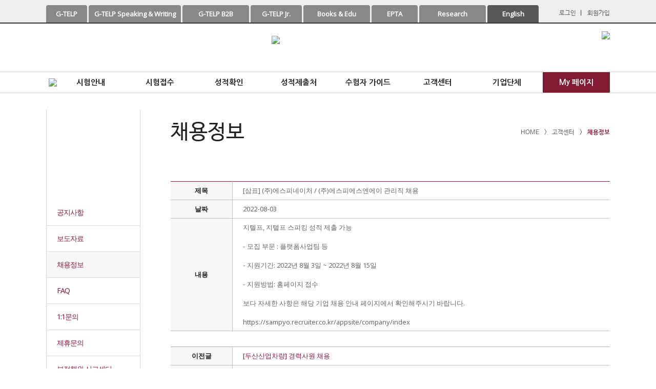

--- FILE ---
content_type: text/html; Charset=utf-8
request_url: https://www.g-telp.co.kr:335/comm/board_view.asp?board_idx=27473&board_id=job&SelType=&SelVal=&curpage=7
body_size: 12549
content:

<!DOCTYPE>
<html>
<head>
	<title>G-TELP</title>
	<meta http-equiv="Content-Type" content="text/html; charset=utf-8" />
	<meta name="description" content="지텔프(G-TELP), 지텔프스피킹(GST), 지텔프라이팅(GWT), 비즈스피킹(GBST), 주니어지텔프. 대기업공사취업채용, 공무원, 군무원, 경찰, 소방, 세무회계, 국가자격증, 졸업(학점)인정, 대학원석박사, 해외연수유학, 수능대비영어,  영어능력종합평가시험">
	<meta name='keywords' content='영어시험, 영어말하기시험, 항공영어, 지텔프, GST, GLT, GWT, 시험일정, 시험접수 '>
	<meta name="naver-site-verification" content="faafbd211272fcccf9a3417b4798003c3f6a8ca5"/>
	<meta name="naver-site-verification" content="4cedd34a42830ebd7acf696ff1a98b94b1a16256"/>
	<meta name="viewport" content="width=device-width">
	<meta property="og:title" content="G-TELP">
	<meta property="og:url" content="www.g-telp.co.kr">
	<meta property="og:image" content="http://www.g-telp.co.kr/mobile/images/og_logo.jpg">
	<meta property="og:description" content="지텔프(G-TELP), 지텔프스피킹(GST), 지텔프라이팅(GWT), 비즈스피킹(GBST), 주니어지텔프. 대기업공사취업채용, 공무원, 군무원, 경찰, 소방, 세무회계, 국가자격증, 졸업(학점)인정, 대학원석박사, 해외연수유학, 수능대비영어,  영어능력종합평가시험 ">
	<link rel="canonical" href="https://www.g-telp.co.kr:335">
	<link rel="stylesheet" href="/css/common.css?v=1762487093" />
	<link rel="stylesheet" href="/css/layout.css?v=1762487093">
	<link rel="stylesheet" href="/css/pepper-grinder/jquery-ui-1.10.4.custom.css?v=1762487093">
	<link rel="shortcut icon" href="/favicon.ico">
	<script type="text/javascript" src="/js/custom.js?v=1762487093"></script>
	<script type="text/javascript" src="/js/banner.js?v=1762487093"></script><!-- 상단배너 -->
	<script type="text/javascript" src="/js/menu.js?v=1762487093"></script><!-- 메뉴 -->
	<script type="text/javascript" src="https://code.jquery.com/jquery-1.12.4.min.js?v=1762487093"></script>
	<script type="text/javascript" src="/js/jquery-ui-1.10.4.custom.min.js?v=1762487093"></script>
	<script type="text/javascript" src="/js/jquery.banner.js?v=1762487093"></script>
	<script type="text/javascript" src="/js/common.js?v=1762487093"></script>		
</head>
<body><!-- top banner //-->
<!-- <div id="banner">
	<div id="box1">
		<button type="button" class="bnnrLeft"><img src="/images/banner_arrow_l.png" /></button>
		<button type="button" class="bnnrRight"><img src="/images/banner_arrow_r.png" /></button>
			<div class="bnnrList">
			<ul>



				<li class="listNode">
					<div class="frame" style="cursor:pointer" onclick="javascript:location.href='/comm/board_view.asp?board_idx=50181&board_id=job&SelType=&SelVal='">
					<span class="title">한국카본</span>
					<span class="txt">전략팀 등 </span>
					<span class="date">기간 : 2024-11-08 ~ 2024-11-17</span>
					<span class="point">&nbsp;지텔프, 지텔프 스피킹&nbsp</span>
					</div>
				</li>

		

				<li class="listNode">
					<div class="frame" style="cursor:pointer" onclick="javascript:location.href='/comm/board_view.asp?board_idx=50180&board_id=job&SelType=&SelVal='">
					<span class="title">원익큐엔씨</span>
					<span class="txt">세정팀 등 </span>
					<span class="date">기간 : 2024-11-08 ~ 2024-11-17</span>
					<span class="point">&nbsp;지텔프, 지텔프 스피킹 &nbsp</span>
					</div>
				</li>

		

				<li class="listNode">
					<div class="frame" style="cursor:pointer" onclick="javascript:location.href='/comm/board_view.asp?board_idx=50179&board_id=job&SelType=&SelVal='">
					<span class="title">보령엘엔지터미널</span>
					<span class="txt">터미널운영 등 </span>
					<span class="date">기간 : 2024-11-08 ~ 2024-11-17</span>
					<span class="point">&nbsp;지텔프, 지텔프 스피킹 &nbsp</span>
					</div>
				</li>

		

				<li class="listNode">
					<div class="frame" style="cursor:pointer" onclick="javascript:location.href='/comm/board_view.asp?board_idx=50178&board_id=job&SelType=&SelVal='">
					<span class="title">현대로템</span>
					<span class="txt">레일솔루션 등 </span>
					<span class="date">기간 : 2024-11-08 ~ 2024-11-24</span>
					<span class="point">&nbsp;지텔프, 지텔프 스피킹&nbsp</span>
					</div>
				</li>

		

				<li class="listNode">
					<div class="frame" style="cursor:pointer" onclick="javascript:location.href='/comm/board_view.asp?board_idx=50177&board_id=job&SelType=&SelVal='">
					<span class="title">kt p&m</span>
					<span class="txt">MW 등</span>
					<span class="date">기간 : 2024-11-07 ~ 2024-11-20</span>
					<span class="point">&nbsp;지텔프, 지텔프 스피킹&nbsp</span>
					</div>
				</li>

			

			</ul>
			</div>

	</div>
	<div id="btn1">
		<a href="/comm/board_list.asp?board_id=job" class="job">채용정보 게시판 바로가기</a>
		<a href="javascript:void(0);" onclick="javascript:boxClose('1');"><img src="/images/banner_close.gif" /></a>
	</div>
</div> -->
<!-- // top banner --><!-- top // -->
 <link rel="stylesheet" href="/css/menu.css?v=1762487093">
 <script type="text/javascript" src="/js/menu.js?v=1762487093"></script><!-- 메뉴 -->
<header>
	<div class="top">
		<div class="wrap">
			<ul>
				<li style="width:80px;"><a href="https://www.g-telp.co.kr:335/info/info1.asp" onmouseover="this.innerText='지텔프 소개'" onmouseout="this.innerText='G-TELP'">G-TELP</a></li>
				
				<li style="width:180px;"><a href="http://sw.g-telp.co.kr/" target="_blank" onmouseover="this.innerText='지텔프 스피킹 & 라이팅'" onmouseout="this.innerText='G-TELP Speaking & Writing'">G-TELP Speaking & Writing</a></li>
				
				<li style="width:130px;"><a href="http://b2b.g-telp.co.kr/" target="_blank" onmouseover="this.innerText='지텔프 기업 서비스'" onmouseout="this.innerText='G-TELP B2B'">G-TELP B2B</a></li>
				
				<li style="width:100px;"><a href="http://www.gtelpjr.co.kr/" target="_blank" onmouseover="this.innerText='지텔프 주니어'" onmouseout="this.innerText='G-TELP Jr.'">G-TELP Jr.</a></li>
				
				<li style="width:130px;"><a href="https://www.gtelpedu.com:449/" target="_blank" onmouseover="this.innerText='지텔프 인강 및 교재'" onmouseout="this.innerText='Books & Edu'">Books & Edu</a></li>
				
				<li style="width:90px;"><a href="https://air.gtelp.co.kr:444/" target="_blank" onmouseover="this.innerText='항공영어'" onmouseout="this.innerText='EPTA'">EPTA</a></li>
				
				<li style="width:130px;"><a href="http://research.g-telp.co.kr/" target="_blank" onmouseover="this.innerText='연구지원프로그램'" onmouseout="this.innerText='Research'">Research</a></li>

				<li style="width:100px; background-color:#585858 "><a href="https://www.g-telp.co.kr:335/en/index.html" target="_blank" onmouseover="this.innerText='About G-TELP'" onmouseout="this.innerText='English'">English</a></li>
				


			</ul>
			<p class="user">
			
				<a href="/mypage/login.asp">로그인</a>&nbsp; | &nbsp; <a href="/mypage/join_step1.asp">회원가입</a>
			
			</p>
		</div>
	</div>

	<div class="header">
		<div class="header_wrap">
			<h1><a href="/"><img src="/images/top_logo.png" /></a></h1>
			
			<!-- 스피킹 라이팅 바로가기 -->
			<p class="banner_right">
				<a href="https://sw.g-telp.co.kr/" target="_blank">
					<img src="/images/top_goto_sw.png" />
				</a>
			</p>

			<!-- <p class="banner_left"><a href="http://sw.g-telp.co.kr/" target="_blank"><img src="/images/top_mark1.jpg" class="mark01"></a></p>
			 -->
			<!-- <p class="banner_right"><a href="javascript:void(0)" onClick="window.open('https://www.g-telp.co.kr:335/receipt/buy.asp', 'popup01', 'width=800, height=800, top=100, left=100, directories=no, scrollbars =yes ' )"><img src="https://www.g-telp.co.kr:335/images/sale_coupon.png" alt="할인응시권"></a></p> -->

			<!--
			<p class="banner_right">
				
				<a href="https://www.gtelpedu.com:449/" target="_blank">
					<img src="/images/top_mark2.jpg" class="mark02"/>
				</a>
				
				
				<a href="https://www.gtelpedu.com:449/web/inc/main.asp" target="_blank">
					<video loop="" playsinline="" muted="" autoplay="" poster="" class="edu_video"  >
						<source src="/video/83.mp4">
						Your browser does not support the video.
					</video>
				</a>
				
				<img src="/images/edu_text.png" class="edu_text">
				
					<script>
						
						var timer;
						var delay = 2000;
						var video = document.getElementById('edu_video_on');
						
						
						$('.edu_video').hover(function() {
							// on mouse in, start a timeout
						

							timer = setTimeout(function() {
								// do your stuff here 마우스를 2초간 오버했을때
								
								$('.edu_video_on').css("display","block");
								$('.edu_video_on').removeAttr("muted");

								
								
								
								
								
								
								
							}, delay);
						}, function() {
							// on mouse out, cancel the timer
							clearTimeout(timer);
						});
						
						
					</script>
				
			</p>
			-->
		</div>
	</div>

	
<!-- 메뉴 팝업 -->
<div id="menuPopup" class="menu-popup" style="display:none;">
  <div class="menu-header">
    <span class="menu-title"></span>
    <button onclick="toggleMenu()" class="menu-close" aria-label="메뉴 닫기">
  <svg width="24" height="24" viewBox="0 0 24 24">
    <path d="M6 6 L18 18 M6 18 L18 6" stroke="black" stroke-width="2" stroke-linecap="round"/>
  </svg>
</button>
  </div>

  <div class="menu-body">
    <!-- 좌측 열 -->
    <div class="menu-section">
      <h3>시험안내</h3>
      <ul>
        <li><a href="https://www.g-telp.co.kr:335/info/info1.asp">G-TELP 소개</a></li>
		<li class="has-submenu">
          <span class="menu-toggle">
            특징 및 구성 
			<svg class="arrow-icon" viewBox="0 0 24 24" width="16" height="16">
             <path d="M6 9l6 6 6-6" stroke="currentColor" stroke-width="2" fill="none" />
            </svg>
          </span>
           <ul class="submenu">
            <li><a href="https://www.g-telp.co.kr:335/info/info2.asp">시험특징</a></li>
            <li><a href="https://www.g-telp.co.kr:335/info/info2_4.asp">시험의 종류</a></li>
            <li><a href="https://www.g-telp.co.kr:335/info/info2_2.asp">Level별 시험구성</a></li>
            <li><a href="https://www.g-telp.co.kr:335/info/info2_3.asp">출제분야 및 평가표</a></li>
           </ul>
        </li>
        <li class="has-submenu">
          <span class="menu-toggle">
            연혁 
			<svg class="arrow-icon" viewBox="0 0 24 24" width="16" height="16">
              <path d="M6 9l6 6 6-6" stroke="currentColor" stroke-width="2" fill="none" />
            </svg>
          </span>
           <ul class="submenu">
            <li><a href="https://www.g-telp.co.kr:335/info/info3.asp">연혁</a></li>
            <li><a href="https://www.g-telp.co.kr:335/info/info3_2.asp">개발 및 연구실적</a></li>
           </ul>
        </li>
        <li><a href="https://www.g-telp.co.kr:335/info/info5.asp">타시험비교 점수대비표</a></li>
        <li><a href="https://www.g-telp.co.kr:335/info/info6.asp">성적표 양식</a></li>
        <li><a href="https://www.g-telp.co.kr:335/info/info7.asp">샘플테스트</a></li>
		<li><a href="https://www.g-telp.co.kr:335/info/info_ibt.asp">G-TELP IBT 체험하기</a></li>
      </ul>
	  </div>
    <div class="menu-section">
      <h3>시험접수</h3>
      <ul>
        <li><a href="https://www.g-telp.co.kr:335/receipt/regular_step1.asp">정기시험접수</a></li>
        <li><a href="https://www.g-telp.co.kr:335/receipt/regular_step_guide.asp">정기시험접수유의사항</a></li>
        <li><a href="https://www.g-telp.co.kr:335/receipt/random_step1.asp">수시시험접수</a></li>
        <li><a href="https://www.g-telp.co.kr:335/receipt/sw_step1.asp">스피킹/라이팅 정기시험</a></li>
        <li><a href="https://www.g-telp.co.kr:335/receipt/confirm_list.asp">접수확인/변경</a></li>
        <li><a href="https://www.g-telp.co.kr:335/receipt/cancel.asp">접수취소</a></li>
        <li><a href="https://www.g-telp.co.kr:335/receipt/schedule.asp">시험일정</a></li>
        <li><a href="https://www.g-telp.co.kr:335/receipt/class.asp">고사장안내</a></li>
        <li><a href="https://www.g-telp.co.kr:335/receipt/extra_pay.asp">추가비용결제</a></li>
      </ul>
	<div class="divider"></div>
	  <h3>성적확인</h3>
	  <ul>
		  <li><a href="https://www.g-telp.co.kr:335/grade/grade_confirm.asp">성적확인</a></li>
		<li><a href="https://gtelp.icerti.com/icerti/index_internet.jsp" target="_blank" rel="noopener noreferrer">인터넷 증명서 발급</a></li>
		<li><a href="https://www.g-telp.co.kr:335/grade/grade_delivery.asp">성적표 발급 확인</a></li>
		<li><a href="https://www.g-telp.co.kr:335/grade/board_list.asp?board_id=info">성적분석</a></li>
		<li><a href="https://www.g-telp.co.kr:335/grade/grade_receipt.asp">응시확인서</a></li>
	  </ul>
	  </div>
	  <div class="menu-section">
      <h3>성적제출처</h3>
      <ul>
        <li><a href="https://www.g-telp.co.kr:335/use/info4.asp">정부 및 국가 자격증</a></li>
        <li><a href="https://www.g-telp.co.kr:335/use/info4_2.asp">지텔프인정 공공기관</a></li>
        <li><a href="https://www.g-telp.co.kr:335/use/info4_3.asp">기업체</a></li>
        <li><a href="https://www.g-telp.co.kr:335/use/info4_4.asp">교육기관</a></li>
      </ul>
     <div class="divider"></div>
      <h3>수험자 가이드</h3>
      <ul>
		<li class="has-submenu">
          <div class="menu-toggle">
            <span>접수방법</span>
			<svg class="arrow-icon" viewBox="0 0 24 24" width="16" height="16">
             <path d="M6 9l6 6 6-6" stroke="currentColor" stroke-width="2" fill="none" />
            </svg>
          </div>
           <ul class="submenu">
            <li><a href="https://www.g-telp.co.kr:335/guide/guide1.asp">정기시험 접수방법</a></li>
            <li><a href="https://www.g-telp.co.kr:335/guide/guide1_2.asp">수시시험 접수방법</a></li>
            <li><a href="https://www.g-telp.co.kr:335/guide/guide1_3.asp">스피킹/라이팅 접수방법</a></li>
            <li><a href="https://www.g-telp.co.kr:335/guide/guide1_4.asp">기업 및 단체 접수방법</a></li>
           </ul>
        </li>
        <li><a href="https://www.g-telp.co.kr:335/guide/guide2.asp">성적확인방법</a></li>
		<li class="has-submenu">
          <div class="menu-toggle">
             <span>시험관리규정</span>
	     	<svg class="arrow-icon" viewBox="0 0 24 24" width="16" height="16">
             <path d="M6 9l6 6 6-6" stroke="currentColor" stroke-width="2" fill="none" />
            </svg>
            </div>
           <ul class="submenu">
            <li><a href="https://www.g-telp.co.kr:335/guide/guide3.asp">시험관리규정</a></li>
            <li><a href="https://www.g-telp.co.kr:335/guide/guide3_2.asp">시험취소 및 환불규정</a></li>
            <li><a href="https://www.g-telp.co.kr:335/guide/guide3_3.asp">부정행위 처리 규정</a></li>
            <li><a href="https://www.g-telp.co.kr:335/guide/guide3_4.asp">장애인 시험응시규정</a></li>
            <li><a href="https://www.g-telp.co.kr:335/guide/guide3_5.asp">성적결과의통보</a></li>
            <li><a href="https://www.g-telp.co.kr:335/guide/guide3_6.asp">개인정보처리방침</a></li>
           </ul>
        </li>
      </ul>
    </div>

	<div class="menu-section"> 
      <h3>고객센터</h3>
      <ul>
        <li><a href="https://www.g-telp.co.kr:335/comm/board_list.asp?board_id=notice">공지사항</a></li>
        <li><a href="https://www.g-telp.co.kr:335/comm/board_list.asp?board_id=hot">보도자료</a></li>
        <li><a href="https://www.g-telp.co.kr:335/comm/board_list.asp?board_id=job">채용정보</a></li>
        <li><a href="https://www.g-telp.co.kr:335/comm/faq.asp">FAQ</a></li>
        <li><a href="https://www.g-telp.co.kr:335/comm/qna_write.asp">1:1문의</a></li>
        <li><a href="https://www.g-telp.co.kr:335/comm/partner_write.asp">제휴문의</a></li>
        <li><a href="https://www.g-telp.co.kr:335/comm/cheating.asp">부정행위 신고센터</a></li>
      </ul>
	  <div class="divider"></div>
	 <h3>기업단체</h3>
      <ul>
        <li><a href="http://b2b.g-telp.co.kr/" target="_blank" rel="noopener noreferrer">기업문의</a></li>
      </ul>
      <div class="divider"></div>
      <h3>My 페이지</h3>
      <ul>
        <li><a href="https://www.g-telp.co.kr:335/mypage/my1.asp">시험응시현황</a></li>
        <li><a href="https://www.g-telp.co.kr:335/mypage/my2.asp">개인정보변경</a></li>
        <li><a href="https://www.g-telp.co.kr:335/mypage/my3.asp">고유번호확인</a></li>
        <li><a href="https://www.g-telp.co.kr:335/mypage/my_ticket.asp">할인응시권 사용내역</a></li>
        <li><a href="https://www.g-telp.co.kr:335/mypage/my_coupon.asp">내쿠폰함</a></li>
        <li><a href="https://www.g-telp.co.kr:335/mypage/my4.asp">회원탈퇴</a></li>
      </ul>
    </div>
  </div>
</div>
</div>

<script>
  function toggleMenu() {
    var popup = document.getElementById("menuPopup");
    popup.style.display = (popup.style.display === "none") ? "block" : "none";
  }

  document.addEventListener("DOMContentLoaded", function () {
    const submenuItems = document.querySelectorAll(".has-submenu");

    submenuItems.forEach(item => {
      const toggle = item.querySelector(".menu-toggle");

       toggle.addEventListener("click", () => {
         item.classList.toggle("open");
       });
    });
  });
</script>

	<nav>
		<div class="menu">
			<!-- <p><a href="javascript:void(0);" class="Btn" id="all_menu_btn"><img src="/images/top_navi.gif" /></a></p> -->
			<ul>
				<p><button onclick="toggleMenu()"><img src="/images/top_navi.gif" /></button><p>
				<li class="mNavOff" onClick="javascript:window.location='/info/info1.asp'" onmouseover="javascript:wmItemOn(this,0,'mNavOn','mNavOff','hSubmenu1',WM_BOTTOM);" onMouseOut="wmStartOffTimer();">시험안내</li>
				<li class="mNavOff" onClick="javascript:window.location='/receipt/regular_step1.asp'" onmouseover="javascript:wmItemOn(this,0,'mNavOn','mNavOff','hSubmenu2',WM_BOTTOM);" onMouseOut="wmStartOffTimer();">시험접수</li>
				<li class="mNavOff" onClick="javascript:window.location='/grade/grade_confirm.asp'" onmouseover="javascript:wmItemOn(this,0,'mNavOn','mNavOff','hSubmenu3',WM_BOTTOM);" onMouseOut="wmStartOffTimer();">성적확인</li>
				<li class="mNavOff" onClick="javascript:window.location='/use/info4.asp'" onmouseover="javascript:wmItemOn(this,0,'mNavOn','mNavOff','hSubmenu4',WM_BOTTOM);" onMouseOut="wmStartOffTimer();">성적제출처</li>
				<li class="mNavOff" onClick="javascript:window.location='/guide/guide1.asp'" onmouseover="javascript:wmItemOn(this,0,'mNavOn','mNavOff','hSubmenu5',WM_BOTTOM);" onMouseOut="wmStartOffTimer();">수험자 가이드</li>
				<li class="mNavOff" onClick="javascript:window.location='/comm/board_list.asp?board_id=notice'" onmouseover="javascript:wmItemOn(this,0,'mNavOn','mNavOff','hSubmenu6',WM_BOTTOM);" onMouseOut="wmStartOffTimer();">고객센터</li>
				<li class="mNavOff" onclick="javascript:window.open('http://b2b.g-telp.co.kr/','','')" onmouseover="javascript:wmItemOn(this,0,'mNavOn','mNavOff','null',null);" onMouseOut="wmStartOffTimer();">기업단체</li>
				<li class="mNavOff" onClick="javascript:window.location='/mypage/my1.asp'" onmouseover="javascript:wmItemOn(this,0,'mNavOn','mNavOff','hSubmenu7',WM_BOTTOM);" onMouseOut="wmStartOffTimer();" style="background:#811b31 !important; font-weight:bold !important; color:#fff !important;">My 페이지</li>
			</ul>
		</div>
	</nav>
	<!--마우스 오버시 나타나는 에듀 동영상-->
	<!--
	<div class="edu_video_on" >
		<div class="wrap">
			 <video id="edu_video_on" loop="" playsinline="" autoplay="" poster="" muted="" >
				 <source src="/video/edu_video.mp4">
			</video>
			
			<button onClick="javascript:document.getElementsByClassName('edu_video_on')[0].style.display= 'none';  resetCurrentTime(); return false; " ></button>
			
		
			
		</div>
		
	</div>

	<script>
		// 버튼 클릭시 꺼지는 스크립
		var x = document.getElementById('edu_video_on');
		
		function resetCurrentTime(){
			x.currentTime = 0;
		}
		
		function closeVideo(){
			x.css('display','none');
		}
	</script>
	-->
</header>


<!-- nav 서브메뉴 2 -->
<div id="hSubmenu1" class="wmSubMenuHidden">
	<div class="sNavOff" onClick="javascript:window.location='/info/info1.asp'" onmouseover="javascript:wmItemOn(this,1,'sNavOn','sNavOff',null,null);" onMouseOut="wmStartOffTimer();">G-TELP 소개</div>
	<div class="sNavOff" onClick="javascript:window.location='/info/info2.asp'" onmouseover="javascript:wmItemOn(this,1,'sNavOn','sNavOff','hSubmenu1-1',WM_RIGHT);" onMouseOut="wmStartOffTimer();">특징 및 구성</div>
	<div class="sNavOff" onClick="javascript:window.location='/info/info3.asp'" onmouseover="javascript:wmItemOn(this,1,'sNavOn','sNavOff','hSubmenu1-2',WM_RIGHT);" onMouseOut="wmStartOffTimer();">연혁</div>
	<div class="sNavOff" onClick="javascript:window.location='/info/info5.asp'" onmouseover="javascript:wmItemOn(this,1,'sNavOn','sNavOff',null,null);" onMouseOut="wmStartOffTimer();">타시험비교 점수대비표</div>
	<div class="sNavOff" onClick="javascript:window.location='/info/info6.asp'" onmouseover="javascript:wmItemOn(this,1,'sNavOn','sNavOff',null,null);" onMouseOut="wmStartOffTimer();">성적표 양식</div>
	<div class="sNavOff" onClick="javascript:window.location='/info/info7.asp'" onmouseover="javascript:wmItemOn(this,1,'sNavOn','sNavOff',null,null);" onMouseOut="wmStartOffTimer();">샘플테스트</div>
	<div class="sNavOff" onClick="javascript:window.location='/info/info_ibt.asp'" onmouseover="javascript:wmItemOn(this,1,'sNavOn','sNavOff',null,null);" onMouseOut="wmStartOffTimer();">G-TELP IBT 체험하기</div>
</div>

<div id="hSubmenu2" class="wmSubMenuHidden">
	<div class="sNavOff" onClick="javascript:window.location='/receipt/regular_step1.asp'" onmouseover="javascript:wmItemOn(this,1,'sNavOn','sNavOff',null,null);" onMouseOut="wmStartOffTimer();">정기시험접수</div>
	<div class="sNavOff" onClick="javascript:window.location='/receipt/regular_step_guide.asp'" onmouseover="javascript:wmItemOn(this,1,'sNavOn','sNavOff',null,null);" onMouseOut="wmStartOffTimer();">정기시험접수유의사항</div>
	<div class="sNavOff" onClick="javascript:window.location='/receipt/random_step1.asp'" onmouseover="javascript:wmItemOn(this,1,'sNavOn','sNavOff',null,null);" onMouseOut="wmStartOffTimer();">수시시험접수</div>
	<div class="sNavOff" onClick="javascript:window.location='/receipt/sw_step1.asp'" onmouseover="javascript:wmItemOn(this,1,'sNavOn','sNavOff',null,null);" onMouseOut="wmStartOffTimer();">스피킹/라이팅 정기시험</div>
	<div class="sNavOff" onClick="javascript:window.location='/receipt/confirm_list.asp'" onmouseover="javascript:wmItemOn(this,1,'sNavOn','sNavOff','null',null);" onMouseOut="wmStartOffTimer();">접수확인/변경</div>
	<div class="sNavOff" onClick="javascript:window.location='/receipt/cancel.asp'" onmouseover="javascript:wmItemOn(this,1,'sNavOn','sNavOff','null',null);" onMouseOut="wmStartOffTimer();">접수취소</div>
	<div class="sNavOff" onClick="javascript:window.location='/receipt/schedule.asp'" onmouseover="javascript:wmItemOn(this,1,'sNavOn','sNavOff',null,null);" onMouseOut="wmStartOffTimer();">시험일정</div>
	<div class="sNavOff" onClick="javascript:window.location='/receipt/class.asp'" onmouseover="javascript:wmItemOn(this,1,'sNavOn','sNavOff',null,null);" onMouseOut="wmStartOffTimer();">고사장 안내</div>
	<div class="sNavOff" onClick="javascript:window.location='/receipt/extra_pay.asp'" onmouseover="javascript:wmItemOn(this,1,'sNavOn','sNavOff','null',null);" onMouseOut="wmStartOffTimer();">추가비용결제</div>
</div>

<div id="hSubmenu3" class="wmSubMenuHidden">
	<div class="sNavOff" onClick="javascript:window.location='/grade/grade_confirm.asp'" onmouseover="javascript:wmItemOn(this,1,'sNavOn','sNavOff','null',null);" onMouseOut="wmStartOffTimer();">성적확인</div>
	<div class="sNavOff" onClick="javascript:window.open('https://gtelp.icerti.com/icerti/index_internet.jsp', '_blank');" onmouseover="javascript:wmItemOn(this,1,'sNavOn','sNavOff','null',null);" onMouseOut="wmStartOffTimer();">인터넷 증명 발급</div>
		<div class="sNavOff" onClick="javascript:window.location='/grade/grade_delivery.asp'" target="_blank" onmouseover="javascript:wmItemOn(this,1,'sNavOn','sNavOff','null',null);" onMouseOut="wmStartOffTimer();">성적표 발급 확인</div>
		<div class="sNavOff" onClick="javascript:window.location='/grade/board_list.asp?board_id=info'" onmouseover="javascript:wmItemOn(this,1,'sNavOn','sNavOff',null,null);" onMouseOut="wmStartOffTimer();">성적분석</div>
		<div class="sNavOff" onClick="javascript:window.location='/grade/grade_receipt.asp'" onmouseover="javascript:wmItemOn(this,1,'sNavOn','sNavOff',null,null);" onMouseOut="wmStartOffTimer();">응시확인서</div>
	<!--div class="sNavOff" onClick="javascript:window.location='/grade/grade_reissue.asp'" onmouseover="javascript:wmItemOn(this,1,'sNavOn','sNavOff','null',null);" onMouseOut="wmStartOffTimer();">성적표 재발급</div-->
</div>

<div id="hSubmenu4" class="wmSubMenuHidden">
<div class="sNavOff" onClick="javascript:window.location='/use/info4.asp'" onmouseover="javascript:wmItemOn(this,1,'sNavOn','sNavOff',null,null);" onMouseOut="wmStartOffTimer();">정부 및 국가자격증</div>
	<div class="sNavOff" onClick="javascript:window.location='/use/info4_2.asp'" onmouseover="javascript:wmItemOn(this,1,'sNavOn','sNavOff',null,null);" onMouseOut="wmStartOffTimer();">지텔프반영 공공기관</div>
	<div class="sNavOff" onClick="javascript:window.location='/use/info4_3.asp'" onmouseover="javascript:wmItemOn(this,1,'sNavOn','sNavOff',null,null);" onMouseOut="wmStartOffTimer();">기업체</div>
	<div class="sNavOff" onClick="javascript:window.location='/use/info4_4.asp'" onmouseover="javascript:wmItemOn(this,1,'sNavOn','sNavOff',null,null);" onMouseOut="wmStartOffTimer();">교육기관</div>
</div>

<div id="hSubmenu5" class="wmSubMenuHidden">
	<div class="sNavOff" onClick="javascript:window.location='/guide/guide1.asp'" onmouseover="javascript:wmItemOn(this,1,'sNavOn','sNavOff','hSubmenu4-1',WM_RIGHT);" onMouseOut="wmStartOffTimer();">접수방법</div>
	<div class="sNavOff" onClick="javascript:window.location='/guide/guide2.asp'" onmouseover="javascript:wmItemOn(this,1,'sNavOn','sNavOff',null,null);" onMouseOut="wmStartOffTimer();">성적확인방법</div>
	<div class="sNavOff" onClick="javascript:window.location='/guide/guide3.asp'" onmouseover="javascript:wmItemOn(this,1,'sNavOn','sNavOff','hSubmenu4-3',WM_RIGHT);" onMouseOut="wmStartOffTimer();">시험관리규정</div>
</div>

<div id="hSubmenu6" class="wmSubMenuHidden">
	<div class="sNavOff" onClick="javascript:window.location='/comm/board_list.asp?board_id=notice'" onmouseover="javascript:wmItemOn(this,1,'sNavOn','sNavOff',null,null);" onMouseOut="wmStartOffTimer();">공지사항</div>
	<div class="sNavOff" onClick="javascript:window.location='/comm/board_list.asp?board_id=hot'" onmouseover="javascript:wmItemOn(this,1,'sNavOn','sNavOff',null,null);" onMouseOut="wmStartOffTimer();">보도자료</div>
	<div class="sNavOff" onClick="javascript:window.location='/comm/board_list.asp?board_id=job'" onmouseover="javascript:wmItemOn(this,1,'sNavOn','sNavOff',null,null);" onMouseOut="wmStartOffTimer();">채용정보</div>
	<div class="sNavOff" onClick="javascript:window.location='/comm/faq.asp'" onmouseover="javascript:wmItemOn(this,1,'sNavOn','sNavOff',null,null);" onMouseOut="wmStartOffTimer();">FAQ</div>
	<div class="sNavOff" onClick="javascript:window.location='/comm/qna_write.asp'" onmouseover="javascript:wmItemOn(this,1,'sNavOn','sNavOff',null,null);" onMouseOut="wmStartOffTimer();">1:1 문의</div>
	<div class="sNavOff" onClick="javascript:window.location='/comm/partner_write.asp'" onmouseover="javascript:wmItemOn(this,1,'sNavOn','sNavOff',null,null);" onMouseOut="wmStartOffTimer();">제휴문의</div>
	<div class="sNavOff" onClick="javascript:window.location='/comm/cheating.asp'" onmouseover="javascript:wmItemOn(this,1,'sNavOn','sNavOff',null,null);" onMouseOut="wmStartOffTimer();">부정행위 신고센터</div>
</div>

<div id="hSubmenu7" class="wmSubMenuHidden hSubmenu6" style="margin-left:0;">
	<div class="sNavOff" onClick="javascript:window.location='/mypage/my1.asp'" onmouseover="javascript:wmItemOn(this,1,'sNavOn','sNavOff','null',null);" onMouseOut="wmStartOffTimer();">시험응시현황</div>
	<div class="sNavOff" onClick="javascript:window.location='/mypage/my2.asp'" onmouseover="javascript:wmItemOn(this,1,'sNavOn','sNavOff','null',null);" onMouseOut="wmStartOffTimer();">개인정보변경</div>
	<div class="sNavOff" onClick="javascript:window.location='/mypage/my3.asp'" onmouseover="javascript:wmItemOn(this,1,'sNavOn','sNavOff','null',null);" onMouseOut="wmStartOffTimer();">고유번호 확인</div>
	<div class="sNavOff" onClick="javascript:window.location='/mypage/my_ticket.asp'" onmouseover="javascript:wmItemOn(this,1,'sNavOn','sNavOff','null',null);" onMouseOut="wmStartOffTimer();">할인응시권 사용내역</div>
	<div class="sNavOff" onClick="javascript:window.location='/mypage/my_coupon.asp'" onmouseover="javascript:wmItemOn(this,1,'sNavOn','sNavOff','null',null);" onMouseOut="wmStartOffTimer();">내쿠폰함</div>
	<div class="sNavOff" onClick="javascript:window.location='/mypage/my4.asp'" onmouseover="javascript:wmItemOn(this,1,'sNavOn','sNavOff','null',null);" onMouseOut="wmStartOffTimer();">회원탈퇴</div>
</div>

<!-- nav 서브메뉴 3 -->
<div id="hSubmenu1-1" class="wmSubMenuHidden">
	<div class="sNav2Off" onClick="javascript:window.location='/info/info2.asp'" onmouseover="javascript:wmItemOn(this,2,'sNav2On','sNav2Off',null,null);" onMouseOut="wmStartOffTimer();">시험특징</div>
	<div class="sNav2Off" onClick="javascript:window.location='/info/info2_4.asp'" onmouseover="javascript:wmItemOn(this,2,'sNav2On','sNav2Off',null,null);" onMouseOut="wmStartOffTimer();">시험의 종류</div>
	<div class="sNav2Off" onClick="javascript:window.location='/info/info2_2.asp'" onmouseover="javascript:wmItemOn(this,2,'sNav2On','sNav2Off',null,null);" onMouseOut="wmStartOffTimer();">Level별 시험구성</div>
	<div class="sNav2Off" onClick="javascript:window.location='/info/info2_3.asp'" onmouseover="javascript:wmItemOn(this,2,'sNav2On','sNav2Off',null,null);" onMouseOut="wmStartOffTimer();">출제분야 및 평가표</div>
</div>

<div id="hSubmenu1-2" class="wmSubMenuHidden">
	<div class="sNav2Off" onClick="javascript:window.location='/info/info3.asp'" onmouseover="javascript:wmItemOn(this,2,'sNav2On','sNav2Off',null,null);" onMouseOut="wmStartOffTimer();">연혁</div>
	<div class="sNav2Off" onClick="javascript:window.location='/info/info3_2.asp'" onmouseover="javascript:wmItemOn(this,2,'sNav2On','sNav2Off',null,null);" onMouseOut="wmStartOffTimer();">개발 및 연구실적</div>
</div>


<div id="hSubmenu4-1" class="wmSubMenuHidden">
	<div class="sNav2Off" onClick="javascript:window.location='/guide/guide1.asp'" onmouseover="javascript:wmItemOn(this,2,'sNav2On','sNav2Off',null,null);" onMouseOut="wmStartOffTimer();">정기시험 접수방법</div>
	<div class="sNav2Off" onClick="javascript:window.location='/guide/guide1_2.asp'" onmouseover="javascript:wmItemOn(this,2,'sNav2On','sNav2Off',null,null);" onMouseOut="wmStartOffTimer();">수시시험 접수방법</div>
	<div class="sNav2Off" onClick="javascript:window.location='/guide/guide1_3.asp'" onmouseover="javascript:wmItemOn(this,2,'sNav2On','sNav2Off',null,null);" onMouseOut="wmStartOffTimer();">스피킹/라이팅 접수방법</div>
	<div class="sNav2Off" onClick="javascript:window.location='/guide/guide1_4.asp'" onmouseover="javascript:wmItemOn(this,2,'sNav2On','sNav2Off',null,null);" onMouseOut="wmStartOffTimer();">기업 및 단체 접수방법</div>
</div>

<div id="hSubmenu4-3" class="wmSubMenuHidden">
	<div class="sNav2Off" onClick="javascript:window.location='/guide/guide3.asp'" onmouseover="javascript:wmItemOn(this,2,'sNav2On','sNav2Off',null,null);" onMouseOut="wmStartOffTimer();">시험관리규정</div>
	<div class="sNav2Off" onClick="javascript:window.location='/guide/guide3_2.asp'" onmouseover="javascript:wmItemOn(this,2,'sNav2On','sNav2Off',null,null);" onMouseOut="wmStartOffTimer();">시험취소 및 환불 규정</div>
	<div class="sNav2Off" onClick="javascript:window.location='/guide/guide3_3.asp'" onmouseover="javascript:wmItemOn(this,2,'sNav2On','sNav2Off',null,null);" onMouseOut="wmStartOffTimer();">부정행위 처리 규정</div>
	<div class="sNav2Off" onClick="javascript:window.location='/guide/guide3_4.asp'" onmouseover="javascript:wmItemOn(this,2,'sNav2On','sNav2Off',null,null);" onMouseOut="wmStartOffTimer();">장애인 시험 응시 규정</div>
	<div class="sNav2Off" onClick="javascript:window.location='/guide/guide3_5.asp'" onmouseover="javascript:wmItemOn(this,2,'sNav2On','sNav2Off',null,null);" onMouseOut="wmStartOffTimer();">성적결과의 통보</div>
	<div class="sNav2Off" onClick="javascript:window.location='/guide/guide3_6.asp'" onmouseover="javascript:wmItemOn(this,2,'sNav2On','sNav2Off',null,null);" onMouseOut="wmStartOffTimer();">개인정보처리방침</div>
</div>
<style>
   header {
    height: 180px; /* 헤더 높이 임의 지정 */

  }

   .menu {
    width: 100%;
    margin: 0 auto;
    
    opacity: 1;
  }

  .menu.fixed {
	height: 42px;
    position: fixed;
    left: 50%;
    top: 0;
    transform: translateX(-50%);
    z-index: 1000;
    background-color: white;
    width: 100%;
    padding: 10px 0;
    border-bottom: 1px solid #787575ff;
    animation: slideDown 0.1s ease;
  }
    @keyframes slideDown {
    from {
      opacity: 0;
      transform: translate(-50%, -20px);
    }
    to {
      opacity: 1;
      transform: translate(-50%, 0);
    }
  }

  /* 메뉴 안 ul은 여전히 가운데 정렬 유지 */
  .menu.fixed ul {
	  width:1100.5px;
    margin: 0 auto;
    list-style: none;
    justify-content: center;
	color: rgb(0, 0, 0);
	float: none!important;
  }
   .menu.fixed ul li{
    margin-top:-20px;
  }
  .menu.fixed img {
    margin-top:-9px;
    list-style: none;
    gap: 20px;
    justify-content: center;
    left: 30px;
  }
</style>


<!-- // top -->
<div id="container">
	

<div id="left">
	<div class="title"><p>고객센터</p></div>

	<ul id="menu">
		<li class="menu1"><a href="/comm/board_list.asp?board_id=notice">공지사항</a></li>
		<li class="menu2"><a href="/comm/board_list.asp?board_id=hot">보도자료</a></li>
		<li class="menu3 on"><a href="/comm/board_list.asp?board_id=job">채용정보</a></li>
		<li class="menu4"><a href="/comm/faq.asp">FAQ</a></li>
		<li class="menu5"><a href="/comm/qna_write.asp">1:1문의</a></li>
		<li class="menu6"><a href="/comm/partner_write.asp">제휴문의</a></li>
		<li class="menu7"><a href="cheating.asp">부정행위 신고센터</a></li>
	</ul>
</div>
<script>
/* 좌측메뉴 슬라이딩 */
$(document).ready(function(){
	$('#menu ul').hide();
	$('#menu li a').click(function(){
		var checkElement = $(this).next();
		if((checkElement.is('ul')) && (checkElement.is(':visible'))) {
			$('#menu ul:visible').slideUp(300);
			return false;
		}
		if((checkElement.is('ul')) && (!checkElement.is(':visible'))) {
			$('#menu ul:visible').slideUp(300);
			checkElement.slideDown(300);
			return false;
		}
	});

	$('.menu ul').slideDown();
});
</script>
	<div id="contents">
		<!-- title -->
		<div class="title">채용정보 <p>HOME &nbsp; > &nbsp; 고객센터 &nbsp; > &nbsp; <span>채용정보</span></p></div>
		<!-- contents -->
		<div id="cs">
			<table id="table2">
				<col width="120"><col>
				<tr><th>제목</th><td class="t_left">[삼표] (주)에스피네이처 / (주)에스피에스엔에이 관리직 채용</td></tr>
				<tr><th>날짜</th><td class="t_left">2022-08-03</td></tr>
				<tr>
					<th>내용</th>
					<td class="t_left" id="contents_field">
						지텔프, 지텔프 스피킹 성적 제출 가능<br><br>- 모집 부문 : 플랫폼사업팀 등 <br><br>- 지원기간: 2022년 8월 3일 ~ 2022년 8월 15일<br><br>- 지원방법: 홈페이지 접수<br><br>보다 자세한 사항은 해당 기업 채용 안내 페이지에서 확인해주시기 바랍니다.<br><br>https://sampyo.recruiter.co.kr/appsite/company/index
					</td>
				</tr>
			</table>
		
			<table id="table2" class="table">
				<col width="120"><col>
				
				<tr>
					<th>이전글</th>
					<td class="t_left"><a href="/comm/board_view.asp?board_idx=27459&board_id=job&SelType=&SelVal=&curpage=7">[두산산업차량] 경력사원 채용</a></td>
				</tr>
				
				<tr>
					<th>다음글</th>
					<td class="t_left"><a href="/comm/board_view.asp?board_idx=27479&board_id=job&SelType=&SelVal=&curpage=7">[넥스네트웍스] 교육문화팀 채용담당자 수시 채용</a></td>
				</tr>
				
			</table>
			<p class="btn">
				<a href="/comm/board_list.asp?board_id=job&SelType=&SelVal=&curpage=7" class="list">목록보기</a>
			</p>
		</div><!-- // cs -->
	</div><!-- // contents -->
</div><!-- // container -->
<script>
$(window).load(function(){
	if($("#contents_field").find("img").length > 0) {
		var _w = $("#contents_field").find("img").width();
		if(_w > 700){
			$("#contents_field").find("img").css("width","100%");
		}
	}
});
</script>
<!-- footer //-->
<footer>
	<div class="navi">
		<div class="wrap">
			<ul>
				<li><a href="/mypage/privacy.asp"><span>개인정보처리방침</span></a></li>
				<li class="bar">|</li>
				<li><a href="javascript:void(window.open('/mypage/company_law.asp','개인정보처리방침','width=900,height=800,top=50,left=100,scrollbars=yes'))">이용약관</a></li>
				<li class="bar">|</li>
				<li><a href="javascript:void(window.open('/mypage/email.asp','개인정보처리방침','width=600,height=400,top=250,left=200,scrollbars=yes'))">이메일주소무단수집거부</a></li>
				<li class="bar">|</li>
				<li><a href="/comm/qna_write.asp">고객상담</a></li>
				<li class="bar">|</li>
				<li><a href="http://introduce.g-telp.co.kr/" target="_blank">회사소개</a></li>
				<!--<li><a href="http://introduce.g-telp.co.kr/" target="_blank">회사소개</a></li> -->
				<li class="bar">|</li>
				<li><a href="/comm/qna_write.asp">온라인상담센터</a></li>
				<li class="bar">|</li>

				<li><a href="https://www.g-telp.co.kr:335/mobile/">모바일로 보기</a></li>
				<!--li class="bar">|</li>
				<li><a href="#">패밀리사이트</a></li-->
			</ul>
			<div class="sns">
				<a href="https://blog.naver.com/gtelpkorea" target="_blank"><img src="/images/bottom_sns1.jpg"></a>
				<!-- <a href="https://post.naver.com/gtelpkorea" target="_blank"><img src="/images/bottom_sns7.jpg"></a>
				<a href="https://tv.naver.com/gtelpkorea" target="_blank"><img src="/images/bottom_sns2.jpg"></a> -->
				<a href="https://www.facebook.com/%EC%A7%80%ED%85%94%ED%94%84-103266125095105" target="_blank"><img src="/images/bottom_sns3.jpg"></a>
				<a href="https://www.youtube.com/channel/UCnfWGhZJbvPOu1DGLSCpZWg" target="_blank"><img src="/images/bottom_sns4.jpg"></a>
				<a href="https://www.instagram.com/gtelp_official_/" target="_blank"><img src="/images/bottom_sns5.jpg"></a>
				<a href="http://pf.kakao.com/_HwrLj" target="_blank"><img src="/images/bottom_sns6.jpg"></a>
			</div>
		</div>
	</div>
	<div class="copyright">
    <!-- <div id="cscenter">
            <div class="cs">
                   <span class="title">CUSTOMER CENTER</span>
					<a href="http://pf.kakao.com/_HwrLj/chat" target="_blank"><img src="/images/ico_talk.png" alt="카카오톡아이콘" style="padding-top:2px; vertical-align: super; margin-left: 10px;"></a>
					<div>
						<p><a href="http://pf.kakao.com/_HwrLj/chat" style="color:#ffdc00" target="_blank">ID : @지텔프</a></p>
						<p>챗봇 : 24시간, 365일 자동답변<br>상담사 1:1 채팅상담 : <br>(화~금) 10:00~12:00 / 14:00 ~17:00</p> 
					</div>
            </div>
        </div> -->
	    
	    <div id="copyright_wrap">
	        <p class="txt">
                한국지텔프 / 한국G-TELP위원회 | (05711) 서울시 송파구 송파대로32길 4-7 | 대표자 : 김현중<br />
			    사업자등록번호 : 110-81-83947 | 통신판매업신고번호 : 제2017-서울송파-0887호
			    <a href="https://www.ftc.go.kr/bizCommPop.do?wrkr_no=1108183947" target="blank">[사업자정보확인]</a><br />
			    TEL. 1588-0589,070-4201-8118 | FAX. 02-454-2137<br /><br />
			
			    ITSC, the ITSC logo, G-TELP are registered trademark of International Testing Services Center,<br />
			    U.S.A., used in the Republic of Korea under license.<br />
			    © G-TELP. All rights reserved.<br />
                한국지텔프 / 한국G-TELP위원회는 ㈜지텔프코리아의 통신판매중개자입니다.
		    </p>
	    </div>
      
      <div id="logo_wrap">
	        <img src="/images/bottom_logo.png">
	    </div>
       <select onchange="if(this.value) window.open(this.value);">
			<option value="">FAMILY SITES</option> 
			<option value="https://sw.g-telp.co.kr/">G-TELP Speaking & Writing</option>
			<option value="https://www.gtelpedu.com:449">G-TELP EDU</option>
			<option value="http://www.gtelpbook.co.kr">G-TELP BOOK </option>
			<option value="http://www.gtelpjr.co.kr">G-TELP Jr.</option>
			<option value="http://b2b.g-telp.co.kr/">B2B 특별시험 </option>
			<option value="http://air.gtelp.co.kr">항공영어교육</option>
		</select>
        
		
	</div>
</footer>
<!-- // footer -->
<div id="adminLayerPopupBackground"></div>
<div id="adminLayerPopup">
	<div id="adminLayerContents"></div>
</div>


<!-- Global site tag (gtag.js) - Google Analytics -->
<script async src="https://www.googletagmanager.com/gtag/js?id=UA-151306012-1"></script>
<script>
  window.dataLayer = window.dataLayer || [];
  function gtag(){dataLayer.push(arguments);}
  gtag('js', new Date());

  gtag('config', 'UA-151306012-1');
</script>

<!-- Naver Analytics -->
<script type="text/javascript" src="//wcs.naver.net/wcslog.js"></script>
<script type="text/javascript">
if(!wcs_add) var wcs_add = {};
wcs_add["wa"] = "269237f79e3df4";
wcs_do();
</script>

</body>
</html>


--- FILE ---
content_type: text/css
request_url: https://www.g-telp.co.kr:335/css/common.css?v=1762487093
body_size: 1230
content:
@charset "utf-8";
@import url('//fonts.googleapis.com/earlyaccess/nanumgothic.css'); 
@import url('https://cdn.rawgit.com/moonspam/NanumSquare/master/nanumsquare.css');
@import url('https://fonts.googleapis.com/css?family=Roboto:300,400,500,700,900');
@import url('https://cdn.jsdelivr.net/font-nanum/1.0/nanumbarungothic/nanumbarungothic.css');
@import url('//fonts.googleapis.com/css?family=Open+Sans');
@import url('//fonts.googleapis.com/css?family=Montserrat:200,300,400,500,600,700,800,900');
@import url('//fonts.googleapis.com/css?family=Noto+Sans:400,700');

*{margin:0; padding:0;}
*{ /* 패딩, 보더를 포함시킴 */
 -webkit-box-sizing : border-box;
 -moz-box-sizing : border-box;
 -o-box-sizing : border-box;
 -ms-box-sizing : border-box;
 box-sizing : border-box;
 } 

html {overflow-y: auto; }
body {color:#222; line-height:24px; font-size:13.5px; font-family: 'Noto Sans', sans-serif; word-break: break-all; word-wrap: break-word; word-break: keep-all;  }
h1, h2, h3, h4, h5, h6 {font-family: 'Noto Sans', sans-serif;}
body, div, dl, dt, dd, ul, ol, li, h1, h2, h3, h4, h5, h6, pre, form, fieldset, input, textarea, blockquote, th, td, p, button {margin: 0; padding: 0; -webkit-text-size-adjust: none;}
fieldset, img, abbr, acronym {border: 0 none;}
legend {position: absolute; height: 0; line-height: 0; font-size: 0; overflow: hidden;}
legend.showlegend {position: static; line-height: 14px; font-size: 12px; overflow: visible;}
address, caption, cite, code, dfn, em, var {font-style: normal; font-weight: normal;}
ol, ul {list-style: none;}
q:before, q:after {content:'';}
table {border-collapse: collapse; border-spacing: 0;}
caption {height: 0; line-height: 0; font-size: 0; overflow: hidden; text-indent: -10000px;}
a {color:#8d1737; text-decoration: none; cursor: pointer;}
button {border: 0 none; background: none;}
button::-moz-focus-inner,input::-moz-focus-inner {border: 0; padding: 0;}
button, input, select, textarea { color: #555; line-height: 19px; font-size: 13px; font-family: 'Noto Sans', sans-serif; vertical-align: middle;}
select { -webkit-border-radius: 0;}
textarea {overflow: auto; resize: none;}

button,
input[type="button"],
input[type="reset"],
input[type="submit"] {cursor: pointer; overflow: visible; -webkit-appearance: button;}
input[type="checkbox"],
input[type="radio"] {width: 14px; height: 14px; line-height: 14px; box-sizing: border-box; -webkit-border-radius: 0;}
input[type="search"] {-webkit-appearance: textfield; -moz-box-sizing: content-box; -webkit-box-sizing: content-box; box-sizing: content-box;}
input[type="search"]::-webkit-search-decoration {-webkit-appearance: none;}

input::-webkit-input-placeholder{color:#555;}
input:-moz-input-placeholder{color:#555;}
input::-moz-input-placeholder{color:#555;}
input:-ms-input-placeholder{color:#555;}

label {display:none;}

.left {float:left !important;}
.right {float:right !important;}

.t_left {text-align:left !important;}
.t_right {text-align:right !important;}
.t_center {text-align:center !important;}
.t_justify {text-align:justify !important}

.p_t0 {padding-top:0px !important;}
.m_t40 {margin-top:40px !important;}
.m_b20 {margin-top:40px !important;}

.b {font-weight:bold;}

--- FILE ---
content_type: text/css
request_url: https://www.g-telp.co.kr:335/css/layout.css?v=1762487093
body_size: 15936
content:

.floating_banner{position:fixed; right:30px;  bottom:105px; z-index: 999; width: 190px; height: 190px;}
.floating_banner .floating_talk img {margin: 8px 0 0;}
.floating_banner .floating_talk a {color: black;}
.floating_banner .floating_talk a .g_id {width: 150px; height: 25px; background-color: #381e1f; border-radius: 30px; font-size: 14px;line-height: 25px; color:#ffde00;text-align: center; margin: 5px 0 6px 0; font-weight: bold;}
.floating_banner .floating_talk a .g_time {font-size: 10.5px;line-height: 15px; font-weight: bold; padding: 5px 0 5px 8px; text-align: left; background-color: white; border-radius: 10px;}
.floating_banner .floating_talk a .g_marketing {width: 200px;font-size: 11px;line-height: 15px;font-weight: bold;padding: 5px 0 5px 0px;background-color: #000;border-radius: 10px;color: #fff;text-align: center;margin-top: 5px;}


@keyframes shake {

   0% { transform: translate(1px, 1px) rotate(0deg); }
  20% { transform: translate(-1px, 0px) rotate(1deg); }
  40% { transform: translate(1px, -1px) rotate(-1deg); }
  60% { transform: translate(-1px, 1px) rotate(0deg); }
  80% { transform: translate(-1px, -1px) rotate(2deg); }
 100% { transform: translate(1px, -1px) rotate(-2deg); }



}


#banner {position:relative; overflow:hidden; width:100%; min-width:1100px; background:#fff; margin-bottom: 10px; }
#banner #box1 {position:relative; width:1100px; height:124px; margin:0 auto; padding-top:20px;}
#banner .button { text-indent:-1000px;}
#banner button {width:30px;height:42px;margin:2px 0px 0px 3px;padding:0px;border:none;cursor:pointer;}
#banner #btn1 {position:relative; width:1100px; margin:10px auto 10px; text-align:right;}
#banner #btn1 a.job {margin-right:10px; border:1px solid #8d1737; padding:2px 10px; font-size:13px;}
#banner .bnnrLeft {position:absolute; left:0; top:63px;}
#banner .bnnrRight {position:absolute; right:0; top:63px;}

#banner .bnnrList {width:990px; position:relative;overflow:hidden;height:106px; margin-left:58px;}
#banner .bnnrList ul {position:absolute;width:980px; overflow:hidden;margin:0px;}
#banner .bnnrList ul li {float:left; width:250px;}
#banner .bnnrList ul li .frame {width:230px; background:#fff; border:1px solid #bcbcbc; font-family: 'Nanum Barun Gothic', sans-serif; line-height:120%; margin:0 10px;}
#banner .bnnrList ul li:first-child {margin-left:0;}
#banner .bnnrList ul li span.title {color:#ffffff; font-size:14px; text-align:center; background:#8d1737; width:100%; display:block; line-height:28px;}
#banner .bnnrList ul li span.txt {display:block; color:#444444; font-size:13px; margin:8px 8px 0 8px;}
#banner .bnnrList ul li span.date {display:block; color:#666666; font-size:12px; margin:0 8px 8px 8px;;}
#banner .bnnrList ul li span.point {display:block; text-align:center; font-weight:bold; color:#8d1737; margin:0 0 10px 0;}

/* header */
header {position:relative; width:100%; min-width:1100px;}
header .top {overflow:hidden; width:100%; background:#efefef; height:46px; border-bottom:2px solid #333333;}
header .top .wrap {width:1100px; margin:10px auto 0;}
header .top ul {font-family: 'Open Sans', sans-serif; float:left;}
header .top ul li {float:left; margin-right:3px; background:#898989; font-size:13px; text-align:center; -moz-border-radius:4px 4px 0 0; -webkit-border-radius:4px 4px 0 0; border-radius:4px 4px 0 0;}
header .top ul li:hover {background:#8d1737;}
header .top ul li img {vertical-align:middle;}
header .top ul li a {display:block; color:#fff; font-weight:bold; height:34px; line-height:34px; }
header .top ul li.edu {background:#5fa1df;}
header .top ul li.edu:hover {background:#333;}
header .top ul li.edu a {color:#fff; font-weight:bold;}
header .top ul li.book {background:#51aa02;}
header .top ul li.book a {color:#fff; font-weight:bold;}
header .top .user {float:right; margin-top:4px; font-family: 'Nanum Barun Gothic', sans-serif; font-size:12px;}
header .top .user a {color:#666;}

header .header {position:relative; width:100%; height:71px; border-bottom:1px solid #d3d3d3;}
header .header .wrap {position:relative; height:100%;}
header .header h1 {margin:24px auto 0; font-size:0; width:220px;}
header .header p.banner_left {position:absolute; left:0; top:-3px;}
header .header p.banner_right {position:absolute; right:0; top:-9px;}
header .header p.banner_right .mark01{ border-right:1px #000 solid; padding-right:21px; margin-bottom:10px;}
header .header p.banner_right .mark02{ padding:0 10px 10px 0}
header .header p.banner_right .edu_text{margin-bottom:20px;}
header .header .header_wrap{ overflow: all; width: 1100px;  margin: 0 auto; position: relative; height: 100%;}
header .edu_video{
	cursor: pointer;
}

header .edu_video_on{
	display: none; position: absolute; z-index: 999; width: 100%;
}
header .edu_video_on button{
	position: absolute;
	top: 10;
	width: 35px;
	height: 35px;
	margin-left: 60px;
	background: url(/images/clear-button.png) no-repeat;

}
header .edu_video_on .wrap{
	background-color:black;
}
header .edu_video_on video{
	width: 81%;
	margin-left: 9.5%;
}
nav {position:relative; width:100%;  min-width:1100px; border-bottom:1px solid #d3d3d3;}
nav .menu {width:1100px; height:40px; margin:0 auto;}
nav .menu p {float:left; margin-top:12px;}
nav .menu ul {float:right;}
nav .menu ul li {display:inline-block;line-height:40px;width: 131.4px;text-align: center;line-height:40px;/* padding: 0px 11px; */font-size:14.8px;font-weight:bold;font-family: 'Nanum Gothic', sans-serif;}


nav .menu ul li.point {font-weight:bold !important; color:#811b31 !important;}



.wmSubMenuHidden {position:absolute; visibility:hidden; z-index:300;}
.mNavOn {color:#811b31; cursor:pointer;}
.mNavOff {cursor:pointer;}
.wmSubMenuHidden div {width:131.39px; height:28px; line-height:28px; color:#fff; font-size:12px; margin-bottom:1px;-ms-filter: alpha(opacity=90); filter: alpha(opacity=85); opacity:0.9; -moz-opacity:0.9; cursor:pointer; text-align:center;}
.sNavOn {margin-left:-5px; background:#811b31; }
.sNavOff {margin-left:-5px; background:#3b3b3b;}
.sNav2On {background:#811b31;}
.sNav2Off {background:#3b3b3b;}

.hSubmenu4 .sNavOn, .hSubmenu4 .sNavOff {margin-left:0;}
.hSubmenu6 .sNavOn, .hSubmenu6 .sNavOff {margin-left:0;}

.Allmenu {display:none; position:absolute; left:50%; top:83px; margin-left:-550px; width:1200px; z-index:1000000;}
.Allmenu .box {position:absolute; left:50%; margin-left:-600px; width:1200px; height:640px; border:2px solid #811b31; background:#fff; z-index:100; padding:30px;}
.Allmenu .box .inc {overflow:hidden; margin-bottom:30px;}
.Allmenu .box .inc.left {width:49%;}
.Allmenu .box .inc.right {width:49%;}
.Allmenu .box table {width:100%; float:left; border-top:1px solid #acacac; margin-bottom:15px;}
.Allmenu .box table th {background:#f6f6f6; color:#811b31; border-bottom:1px solid #acacac; border-right:1px solid #c1c1c1; font-size:13px;}
.Allmenu .box table th a {color:#811b31;}
.Allmenu .box table td {font-size:12px; color:#666; height:25px; border-bottom:1px solid #c1c1c1; padding-left:18px;}
.Allmenu .box table td a {color:#666}
.Allmenu .box table td.last {border-bottom:1px solid #acacac;}
.Allmenu .box table td.line_r {border-right:1px solid #c1c1c1;}

/* visual */
#visual {overflow:hidden; position:relative; width:100%; height:500px; background:url(../images/main_visual1.jpg) no-repeat center center;}
#event_area {position:relative; width:1100px; height:500px; margin:0 auto; z-index:20}
#event_area .thum_page_prv	{position: absolute; margin:0; padding:0; bottom:0; left:0px; width:39px; height:34px; background:url(../images/visual_arrow_left.gif) no-repeat; z-index:20; text-indent: -9999px}
#event_area .thum_page_next {position: absolute; margin:0; padding:0; bottom:0; right:0px; width:39px; height:34px; z-index:20; background:url(../images/visual_arrow_right.gif) no-repeat; text-indent: -9999px}
#event_area .thum_page_prv, #event_area .thum_page_next {cursor:pointer}
#event_area #event_img {clear:both; position:absolute; margin:0; padding:0; top:0; left:0; width:1100px; height:500px; z-index:5; overflow:hidden}
#event_area #event_img ul {position:relative; margin:0; padding:0; width:9900px; height:500px; font-size:0; overflow:hidden; text-align:left}
#event_area #event_img li {display:inline-block; width:1100px; height:500px; text-align:center;}
#event_area #thum_page {clear:both; position:absolute; margin:0; padding:0; bottom:0; left:39px; width:500px; height:34px; overflow:hidden; text-align:left; z-index:15}
#event_area #thum_page .list {position:absolute; top:0; left:0; width:1100px; height:55px; font-size:0; overflow:hidden; text-align:left}
#event_area #thum_page .list li {margin:0; padding:0;float:left;cursor:pointer}
#event_area #thum_page .list .on {background:url(../../images/main/bg_thum_page.gif) no-repeat left top; background-position:0 -55px}


/* main_contents */
.wrap {overflow:hidden; width:1100px; margin:0 auto;}
.red {color:red !important;}
section {position:relative; overflow:hidden; width:100%; min-width:1100px;}

section#schedule {position:relative; margin:40px 0 10px;}
section#schedule table {float:left; width:800px;}
section#schedule table th {background:#811b31; color:#fff; padding:6px 0; font-size:13px;}
section#schedule table th.point {color:#efd181;}
section#schedule table td {padding:6px 20px; font-size:12px; background:#f6f6f6; border-bottom:1px solid #fff;}
section#schedule table td button {color:#c8c8c8;}
section#schedule table td button.on {color:#8d1737; font-weight:bold;}
section#schedule .area {float:right; width:270px; height:190px; background:#811b31; border:0px solid #aeaeae; padding:20px 20px 0px; color:#fff; margin-right:4px;}
section#schedule .area .title {font-size:18px; font-weight:bold;  margin-bottom:10px; letter-spacing:-1px;}
section#schedule .area .txt {overflow:hidden; line-height:140%; font-size:13px;}
section#schedule .area .txt a {float:right; font-size:12px; text-decoration:underline; color:#fff;}
section#schedule .area .btn { text-align:center; margin-top:22px;}
section#schedule .area .btn a {padding:3px 15px; vertical-align:middle; border:2px solid #ffffff; color:#fff;}

section#quick {position:relative; margin-bottom:34px;}
section#quick ul {width:1100px; margin:24px auto 0; font-size:13px; font-family: 'Nanum Barun Gothic', sans-serif; text-align:center; display: flex; justify-content: space-between;}
section#quick ul li {display:inline-block; margin:0 1.3px; width:126px; height:120px; border:2px solid #811b31; text-align:center;}
section#quick ul li img {margin:11px 0 11px;}
section#quick ul a {color:#811b31; font-weight:700;}

section#test {width: 1101px; height: 160px; margin: 0 auto;}
section#test ul li{display: flex;}
section#test ul li a{display: block; width: 360px; height: 160px; margin-right: 10px;}
section#test ul li a:last-child{margin-right: 0;}
section#test h2 {font-size:34px; color:#333333; font-weight:700; font-family: 'Nanum Barun Gothic', sans-serif; margin-bottom:20px; line-height:120%;}
section#test h2 span {font-weight:400;}
section#test .wrap p {float:left; width:360px; height:120px; background:url(../images/test_box.jpg) no-repeat top center; text-align:center; color:#fff;
font-family: 'Open Sans', 'Nanum Barun Gothic', sans-serif; line-height:130%; margin:0 0 0 10px;}
section#test .wrap p.box1 {font-size:29px; padding-top:42px; margin-left:0px;}
section#test .wrap p.box2 {font-size:18px; padding-top:30px;}
section#test .wrap p.box2 span {font-size:22px;}
section#test .wrap p.box3 {font-size:29px; padding-top:42px;}

section#test .schedule {position:relative; width:1100px; margin:22px auto; }
section#test .schedule p.title {text-align:left; font-size:17px; font-weight:bold; margin-bottom:8px;}
section#test .schedule p.title span {color:#8d1737;}section#test .schedule table {width:100%;}
section#test .schedule table th {background:#8d1737; color:#fff; padding:6px 0; font-size:13px;}
section#test .schedule table th.point {color:#efd181;}
section#test .schedule table td {padding:6px 30px; font-size:12px; background:#f6f6f6; border-bottom:1px solid #fff;}
section#test .schedule table .close td {color:#b9b9b9;}
section#test .schedule table .ing td {color:#8d1737;}
section#test .schedule table .pre td {color:#666666;}
section#test a.btn {display:block; width:104px; height:28px; line-height:28px; color:#fff; font-size:12px; text-align:center; background:#444444; margin:12px auto;}
section#test a.btn1 {display:block; width:365px; height:32px; line-height:29px; color:#fff; font-size:14px; text-align:center; background:#8d1737; margin:15px auto;}

section#test .schedule {border:1px solid #8d1737; padding:30px; background:#fff;}
section#test #schedule1:after {content: ""; display:block; position: absolute; left:170px; top: -12px; width:24px; height:13px; background-image:url(../images/schedule_arrow.png);}
section#test #schedule2:after {content: ""; display:block; position: absolute; left:544px; top: -12px; width:24px; height:13px; background-image:url(../images/schedule_arrow.png);}
section#test #schedule3:after {content: ""; display:block; position: absolute; left:910px; top: -12px; width:24px; height:13px; background-image:url(../images/schedule_arrow.png);}

section#comm {position:relative; padding:34px 0;}
section#comm hr {display:block; width:25px; border:0px; border-top:3px solid #8d1737; text-align:left; margin-bottom:4px;}
section#comm .box {float:left; width:400px; height:180px; padding:20px; border:1px solid #dcdcdc; margin-right:5px;}
section#comm .box p {font-size:16px; font-weight:bold; margin-bottom:10px;}
section#comm .box p a {float:right; color:#666666; font-size:9px;}

section#comm .box ul li span {color:#666; font-size:11px; float:right;}
section#comm .box ul li a {color:#666; font-size:12px;}

section#comm .banner {float:right;}
section#comm .banner a.banner1 {float:left; display:block; width:140px; height:180px; background:url(../images/banner_bg1_3.png) no-repeat center center; text-align:center; margin-right: 5px;}
section#comm .banner a.banner2 {float:left; display:block; width:140px; height:180px; background:url(../images/banner_bg2_3.png) no-repeat center center; text-align:center;}
section#comm .banner a img {margin:38px 0 25px;}
section#comm .banner a p {text-align:center; font-size:16px; color:#fff;}


section#point {position:relative; padding:0; height:700px; background:url(../images/point_background_star2.png) no-repeat center center; text-align:center; bottom: 50px;}
section#point h2 {margin:37px 0 14px;}
section#point img {margin:0 10px;}


section#partner2 {position:relative; padding:40px 0 100px;}
section#partner2 .partner2_wrap {width: 100%; height: 50px;}
section#partner2 h2 {font-size:30px; margin:6px 0 15px; color:#222; float: left;}
section#partner2 .side_btn {width:50px; height:24px; float:right; margin-top:5px;}
section#partner2 .side_btn .partner_prev {float:left; width:24px; height:24px; background:url(../images/arrow_left.png) no-repeat; cursor:pointer;}
section#partner2 .side_btn .partner_next {float:left;width:24px; height:24px; background:url(../images/arrow_right.png) no-repeat; cursor:pointer;}
section#partner2 #slideShow {position: relative; overflow: hidden; width: 1100px; height: 281px; margin: 20px auto 0;}
section#partner2 #slideShow .slide_frame {position: absolute; width: 11000px;}
section#partner2 #slideShow .slide_frame .slide_con {float: left; width:1100px; height: 281px;}
section#partner2 #slideShow .slide_frame .slide_con ul.partner_frame {width:1093px; margin:0 auto;}
section#partner2 #slideShow .slide_frame .slide_con ul.partner_frame li {float:left; height:41px; margin-right:7px; margin-bottom:7px; border:1px solid #eaeaea;}
section#partner2 #slideShow .slide_frame .slide_con ul.partner_frame li:nth-child(10n) {margin-right:0;}


/* sub contents */
#container {position:relative; width:1100px; overflow:hidden; margin:34px auto 0; border-left:1px solid #d9d9d9;}
#left {float:left; width:182px;}
#left .title {width:182px; height:176px; background:url(../images/left_title_bg.gif) no-repeat center center; color:#fff; display:table;}
#left .title p {display:table-cell; text-align:center; vertical-align:middle; font-size:25px;}
#left #menu {padding-bottom:200px !important;}
#left ul li {border-bottom:1px solid #d9d9d9;}
#left ul li a {display:block; line-height:50px; font-size:14px; padding-left:20px; letter-spacing:-1px;}
#left ul li.on {background:#f7f7f7 url(../images/left_arrow.gif) no-repeat 92% 22px;}
#left ul li.on a {color:#8f1838;}
#left ul li ul {border-top:1px solid #d9d9d9;background:#f7f7f7;}
#left ul li ul li {border-bottom:1px solid #d9d9d9; padding-left:0px;}
#left ul li ul li:last-child {border-bottom:0px;}
#left ul li ul li a {display:block; line-height:40px; font-size:12px; color:#666;}
#left ul li.on ul li a {display:block; line-height:40px; font-size:12px; color:#666;}
#left ul li.on ul li.on {background:none;}
#left ul li.on ul li.on a {color:#8f1838;}
#left img{margin-top:10px;}

#contents {float:right; width:917px; min-height:120%; padding:0 0 100px 59px; border-left:1px solid #d9d9d9;}
#contents .title {height:90px; line-height:90px; font-size:40px; color:#222222;font-family: 'Nanum Barun Gothic', sans-serif; margin-bottom:20px;}
#contents .title p {float:right; font-size:12px; color:#666666;}
#contents .title p span {color:#8d1737; font-weight:bold;}

#contents .tab {width:100%; overflow:hidden; margin-bottom:30px;}
#contents .tab li {float:left; margin-right:1px; width: 49%; text-align: center;}
#contents .tab li:last-child {margin-right:0px;}
#contents .tab li a {display:block; background:#e8e8e8; color:#666666; font-size:13px; line-height:35px; font-family: 'Nanum Barun Gothic', sans-serif;}
#contents .tab li.on a {background:#8f1838; color:#fff;}

#contents .gtelp1 li   {width:24.9%;}
#contents .gtelp1 li a {padding:0 10.5px;} /* 특징 및 구성 */

#contents .gtelp2 li   {width:49%;}
#contents .gtelp2 li a {padding:0 150px;} /* 연혁 */

#contents .gtelp3 li { width:24%;}
#contents .gtelp3 li a {padding:0 40.2px;}


#contents .company_btn{border:1px #d8d8d8 solid; display:table; table-layout: fixed; width:100%;}
#contents .company_btn::after{ display: block; clear: both;}
#contents .company_btn li{padding:10px; display:table-cell;text-align: center; cursor: pointer; border-right: 1px #d8d8d8 solid;}
#contents .company_btn .active{background-color:#8a2136; color:white;}
#contents .company_list_con .company_list{border:1px #d8d8d8 solid; padding:10px; margin:0 0 30px; display: none;}
#contents .company_list_con .company_list::after{content:""; display: block; clear: both;}
#contents .company_list_con .company_list li{ width:33%; float:left;}
#contents .company_list_con .active{ display:block !important;} /* 활용현황 */



#contents .guide li {width:24.9%;} /* 수험자가이드 - 접수방법 */
#contents .guide li a {padding: 5px 0px;line-height:22px;}
#contents .guide li:last-child a {line-height:44px;}
#contents .guide3 li a {padding:0 37.2px;}

#contents .guide7 li a {padding:0 197px;}

#contents .grade2 li a {padding:0 101px;}
#contents .guide2 li a {padding:0 32.5px;}
#contents .guide7 li a {padding:0 197px;}
#contents .schedule li a {padding:0 104.5px;}

#contents .s_title {font-size:26px; background:url(../images/stitle_dot.gif) no-repeat left top; padding-left:16px; margin-bottom:20px; font-weight:700;font-family:'NanumSquare', sans-serif;}
#contents .s_title1 {font-size:26px; margin-bottom:20px; font-weight:700;font-family:'NanumSquare', sans-serif;}
#contents .title_s {background:url(../images/txt_dot1.gif) no-repeat 2px center; padding-left:14px; color:#8f1838; margin-bottom:10px; font-weight:bold; font-size:15px;}
#contents .point {color:#8f1838 !important;}
#contents strong {color:#333;}
#contents .txt {color:#898989; font-size:13px; text-align:justify; padding:0 0 30px 0;}
#contents .txt_box {border:1px solid #c1c1c1; padding:20px 30px; margin:10px 0 40px 0px; font-size:13px; color:#898989;}
#contents .box_strong {font-size: 17px; color: #343434;}


/* 시험안내 : G-TELP 소개 */
#gtelp_test1 {width:100%; overflow:hidden; padding-top:30px;}
#gtelp_test1 .txt {color:#666 !important; font-size:14px !important; text-align:left; margin-bottom:40px; word-break: break-word;}
#gtelp_test1 .sample_btn{margin-top: 30px; display: table; border-spacing: 17px 0; }
#gtelp_test1 .sample_btn>li{ text-align: center; background-color: #8a2136; width: 151px; height: 60px;  margin-right: 25px; border-radius: 5px; display:table-cell; vertical-align: middle}
#gtelp_test1 .sample_btn>li:last-child{margin-right:0;}
#gtelp_test1 .sample_btn>li>a{color:white; display: block; font-size: 15px;}

/* 시험안내 : 특징 및 구성 */
#gtelp_test2 {width:100%; overflow:hidden; padding-top:30px;}
#gtelp_test2 .box {overflow:hidden; width:100%; padding:20px 30px; border:1px solid #c1c1c1; margin-bottom:30px; font-size:13px;}
#gtelp_test2 .box img {float:left; margin-left:0px;}
#gtelp_test2 .box ul {padding:0 !important; margin:0 0 0 120px !important;}
#gtelp_test2 .box ul li {margin-left:15px; list-style:circle; list-style-position:inside;}
#gtelp_test2 #table1_1 {word-break:break-all !important;}
#gtelp_test2 #table1_1 td {text-align:left; font-size:12px !important; word-break:break-all; line-height: 20px;}
#gtelp_test2 #table1_1 td a {font-weight: bolder;}
.sw_point {display: block; margin-top: 5px; font-size: 13px; color: #8f1838; text-align: center; font-weight: bold; padding: 5px 0 5px;}
#gtelp_test2 #table1_1 .small {font-size:10.6px; color:#aeaeae;}
#gtelp_test2 #table1_1 .strong {color:#8d1737; font-weight:bold;}
#gtelp_test2 #tabs {height:34px; margin:0 0 30px 0; border:1px solid #c1c1c1; width:856px;}
#gtelp_test2 #tabs li {float:left; font-weight:bold; display:block; width:20%; text-align:center; line-height:32px; font-size:12px; border-right:1px solid #c1c1c1; color:#666;}
#gtelp_test2 #tabs li a {display:block; width:100%; height:100%;}
#gtelp_test2 #tabs li:last-child {margin-right:0px; border-right:0;}
#gtelp_test2 #tabs li.active {border-bottom:2px solid #8f1838; color:#8f1838; background-color:#f7f7f7;}

/* 시험안내 : 연혁 */
#gtelp_test3 {width:100%; overflow:hidden; padding-top:30px;}
#gtelp_test3 .TabView .Tabs{height:34px; margin:0 0 60px 0; border:1px solid #c1c1c1; width:856px;}
#gtelp_test3 .TabView .Tabs a {float:left; font-weight:bold; display:block; width:25%; text-align:center; line-height:32px; font-size:12px; border-right:1px solid #c1c1c1; color:#666;}
#gtelp_test3 .TabView .Tabs a:last-child {margin-right:0px; border-right:0;}
#gtelp_test3 .TabView .Tabs a.Active {border-bottom:2px solid #8f1838; color:#8f1838; background-color:#f7f7f7;}
#gtelp_test3 .TabView .Pages {width:856px; overflow:hidden;}
#gtelp_test3 .history {width:100%; overflow:hidden; margin-bottom:40px; font-size:14px; color:#666; padding-bottom:40px; border-bottom:1px solid #c1c1c1;}
#gtelp_test3 .history:last-child {border-bottom:0px;}
#gtelp_test3 .history .year {float:left; width:140px; text-align:center;  line-height:100%; font-size:40px; font-weight:bold; color:#8f1838; font-family: 'Montserrat', sans-serif;}
#gtelp_test3 .history ul {overflow:hidden; float:right; width:680px;}
#gtelp_test3 .history ul li {background:url(../images/history_bar.png) no-repeat left -32px; padding:6px 0 4px 22px; line-height:120%;}
#gtelp_test3 .desc {position:relative; clear:both; padding:20px 30px; font-weight:bold; text-align:center; display:block; background:#f7f7f7; margin:0 auto 50px; border:1px solid #c1c1c1;}

#gtelp_test3 .box {width:100%; padding:60px 0 20px; border-bottom:1px solid #c1c1c1;}
#gtelp_test3 .box .txt {margin-left:30px;}
#gtelp_test3 .box .txt p.subject {font-size:15px; font-weight:bold; margin-bottom:10px; font-family: 'Nanum Barun Gothic', sans-serif; color:#666;}
#gtelp_test3 .box .txt li {padding:6px 0; line-height:20px; background:url(../images/txt_dot.gif) no-repeat 2px 13px; padding-left:14px; }

/* 시험안내 : 활용현황 */
#gtelp_test4 .box {overflow:hidden; width:100%; padding:20px 20px 0px; border:1px solid #c1c1c1; margin-top:40px;}
#gtelp_test4 .box .txt {margin-left:30px;}
#gtelp_test4 .box .txt li {padding:6px 0; line-height:16px;  list-style:circle;}
#gtelp_test4 ul.banner {overflow:hidden; width:100%;}
#gtelp_test4 ul.banner li {width:18%; display:inline-block; text-align:center; margin:0 2% 20px 0; padding:6px 0; border:1px solid #c1c1c1;}
#gtelp_test4 ul.banner li:last-child {margin-right:0px;}
#gtelp_test4 ul.banner1 {overflow:hidden; width:100%;}
#gtelp_test4 ul.banner1 li {width:100%; display:inline-block; margin:0 2% 20px 0; padding:16px 33px 20px 49px; border:1px solid #c1c1c1; vertical-align:top;}
#gtelp_test4 ul.banner1 li p {width:49%; display:inline-block; vertical-align:top; overflow:hidden; margin-top:10px;}
#gtelp_test4 ul li p img{margin-left: 5px;}
#gtelp_test4 ul.banner li a img{width: 134px; height : 44px;}

/* 시험안내 : 점수대비표 */
#gtelp_test5 {width:100%; overflow:hidden; padding-top:30px;}
#gtelp_test5 th.bg {background:#f4edf2;}
#gtelp_test5 td.bg {background:#f4edf2;}

/* 시험안내 : 성적표 양식 */
#gtelp_test6 {width:100%; overflow:hidden; padding-top:30px;}

/* 시험안내 : 샘플테스트 */
#gtelp_test7 {width:100%; overflow:hidden; padding-top:60px;}
#gtelp_test7 .desc {margin-bottom:10px; font-size:30px; font-family: 'Nanum Barun Gothic', sans-serif; line-height:130%;}
#gtelp_test7 .desc1 { font-size:15px;}
#gtelp_test7 .test {display:block; width:100%; margin:20px 0 0 0; padding:0; vertical-align:top;}
#gtelp_test7 .test .img {display:inline-block; float:left;}
#gtelp_test7 .test .box {overflow:hidden; text-align:center; padding-top:40px;}
#gtelp_test7 .test .txt {text-align:center !important; line-height:130% !important; margin-top:10px;}
#gtelp_test7 .color1 {float:left;}
#gtelp_test7 .color2 {float:right;}
#gtelp_test7 .color1 .title {color:#ad2d4f; }
#gtelp_test7 .color2 .title {color:#c99b2b;}
#gtelp_test7 .color2 .title .txt {color:#c99b2b;}
#gtelp_test7 .color3 .title {color:47882a}
#gtelp_test7 .title {text-align:center; line-height:32px;height:32px !important; font-size:24px; font-weight:bold;}
#gtelp_test7 .txt {font-size:14px; line-height:150%;}
#gtelp_test7 .btn a {display:inline-block; width:50%; margin:0 auto; color:#333; border:2px solid #333; text-align:center; padding:10px !important; font-weight:bold; display:block;  font-size:16px !important; line-height:130% !important;}


/* 시험접수 : 시험접수 */
#gtelp_app {width:100%; overflow:hidden; padding-top:30px;position:relative;}
#gtelp_app .img {margin-bottom:60px; text-align:center;}
#gtelp_app .btn {text-align:center;}
#gtelp_app .btn a {display:inline-block; background:#333; color:#fff; padding:6px 20px; border:0px;-moz-border-radius:4px; -webkit-border-radius:4px; border-radius:4px;}
#gtelp_app .btn button {display:inline-block; background:#333; color:#fff; height:36px; padding:6px 20px; border:0px;-moz-border-radius:4px; -webkit-border-radius:4px; border-radius:4px; vertical-align:top;}
#gtelp_app .btn .pay {background:#8d1737;}
#gtelp_app table span.point {display:inline-block; margin-top:6px; font-weight: bold;}
#gtelp_app table span.point:first-child {margin-top:0px;}
#gtelp_app table th {width:180px;}
#gtelp_app table td a {display:inline-block; vertical-align:middle; border:1px solid #8f1838; padding:0 10px; background:#8f1838; color:#fff; height:24px; line-height:18px;
-moz-border-radius:4px;-webkit-border-radius:4px; border-radius:4px;}
#gtelp_app table#table1_1 td a {display:inline-block; vertical-align:middle; border:1px solid #8f1838; background:#8f1838; color:#fff; height:22px; line-height:18px;
-moz-border-radius:4px;-webkit-border-radius:4px; border-radius:4px; font-size:11px; margin:4px 0;}
#gtelp_app b {color:#333;}
#gtelp_app .txt p {width:540px; margin:0 auto 4px; color:#898989; font-size:13px;}
#gtelp_app .txt p input {margin:0 4px 4px 0;}
#gtelp_app .txt p a {float:right; display:inline-block; border:1px solid #ddd; width:200px; height:22px; line-height:20px; font-size:12px; color:#666; text-align:center;}
#gtelp_app .txt p a:hover {border:1px solid #666; background:#666; color:#fff;}
#gtelp_app a.btn {display:inline-block; background:#8f1838; width:270px; margin-left:5px; height:26px; line-height:26px; font-size:12px; color:#fff; text-align:center;
-moz-border-radius:4px; -webkit-border-radius:4px; border-radius:4px;}

#gtelp_app .box {width:100%; border:1px solid #8f1838; color:#333; font-size:22px; font-family:'NanumSquare', sans-serif; font-weight:bold; text-align:center; padding:16px 0; margin-bottom:20px;}
#gtelp_app .box strong {font-family: 'Montserrat', sans-serif; color:#8f1838; font-size:34px; font-weight:500; display:inline-block; vertical-align:bottom; padding-bottom:2px;}

#gtelp_app .txt_box1 {margin:0 0 40px 0px; font-size:13px; color:#898989;}
#gtelp_app .txt_box1 a {display:inline-block; vertical-align:middle; border:1px solid #8f1838; padding:0 10px; background:#8f1838; color:#fff; font-size:12px;
-moz-border-radius:4px; -webkit-border-radius:4px; border-radius:4px; margin-left:4px; line-height:18px;}
#gtelp_app .txt_box2 {border:1px solid #c1c1c1; padding:20px 30px; margin:10px 0 40px 0px; font-size:13px; color:#898989; color:#8f1838;}
#gtelp_app #caution {position:absolute; left:50%; margin-left:-300px; bottom:100px; width:600px; display:none; text-align:center; background:#fff; border:3px solid #333; padding:30px 20px;}
#gtelp_app #caution a {display:inline-block; vertical-align:middle; border:1px solid #8f1838; padding:6px 50px; background:#8f1838; color:#fff;}
#gtelp_app #caution a.cancel {background:#666; color:#fff; margin-left:10px; bordeR:1px solid #666;}
#gtelp_app #caution1 {position:absolute; left:50%; margin-left:-300px; bottom:100px; width:600px; display:none; text-align:center; background:#fff; border:3px solid #333; padding:30px 20px;}
#gtelp_app #caution1 a {display:inline-block; vertical-align:middle; border:1px solid #8f1838; padding:6px 50px; background:#8f1838; color:#fff;}
#gtelp_app #caution1 a.cancel {background:#666; color:#fff; margin-left:10px; bordeR:1px solid #666;}
#gtelp_app #free_refund_info {position:absolute; left:50%; margin-left:-300px; bottom:100px; width:750px; display:none; text-align:center; background:#fff; border:3px solid #333; padding:30px 20px;}
#gtelp_app #free_refund_info a {display:inline-block; vertical-align:middle; border:1px solid #8f1838; padding:6px 50px; background:#8f1838; color:#fff;}
#gtelp_app #free_refund_info a.cancel {background:#666; color:#fff; margin-left:10px; bordeR:1px solid #666;}

#ticket {width:900px; margin:30px auto; border:1px solid #ccc; padding:50px 50px 40px; background:url(../images/ticket_logo.jpg) no-repeat center center; font-size:14px; color:#666;}
#ticket .subject {display:inline-block; text-align:center; font-size:42px; font-weight:bold; line-height:120%;font-family:'Nanum Barun Gothic', sans-serif; margin:0 auto 50px; border-bottom:2px solid #333; padding-bottom:10px; color:#333;}
#ticket dl {width:49%; float:left; margin-bottom:20px; font-size:15px; color:#333;}
#ticket dl:last-child {margin-bottom:40px;}
#ticket dl dt {float:left; width:140px; background:#d3d3d3; text-align:center; line-height:38px;}
#ticket dl dd {display:inline-block; padding-left:20px; line-height:38px;}
#ticket table {border-top:2px solid #333;}
#ticket th,#ticket td {border:1px solid #898989 !important; }
#ticket th {border-top:0px !important; background:#d3d3d3 !important;}
#ticket .txt_box {padding:14px 20px; text-align:center; background:#d3d3d3; margin-bottom:20px; color:#333;}
#ticket .txt {margin-bottom:30px; font-size:12.5px; line-height:150%;}
#ticket .txt:last-child {margin-bottom:0;}
#ticket strong {font-size:15px; color:#333;}
#ticket p.btn {text-align:center; margin-top:40px; padding:30px 30px 0; border-top:1px solid #d3d3d3;}
#ticket p.btn a {display:inline-block; vertical-align:middle; border:1px solid #8f1838; padding:6px 50px; background:#8f1838; color:#fff;}

#gtelp_app_pop {padding:0 30px;}
#gtelp_app_pop p.btn {text-align:center; width:100%; overflow:hidden;}
#gtelp_app_pop p.btn button {display:inline-block; vertical-align:middle; border:1px solid #8f1838; padding:6px 50px; background:#8f1838; color:#fff;}
#gtelp_app_pop p.btn a {display:inline-block; vertical-align:middle; border:1px solid #8f1838; padding:6px 50px; background:#8f1838; color:#fff;}
#gtelp_app_pop p.btn a.cancel {display:inline-block; vertical-align:middle; background:#fff; color:#666; padding:6px 50px; border:1px solid #666; margin-left:10px;}
#gtelp_app_pop #caution {position:absolute; left:50%; margin-left:-300px; top:30%; width:600px; display:none; text-align:center; background:#fff; border:3px solid #333; padding:30px 20px;}
#gtelp_app_pop #caution a {display:inline-block; vertical-align:middle; border:1px solid #8f1838; padding:6px 50px; background:#8f1838; color:#fff;}
#gtelp_app_pop .point {color:#8f1838;}
#gtelp_app_pop .txt {text-align:center; margin:10px auto 30px;}
#gtelp_app_pop .txt_box {border:1px solid #c1c1c1; padding:20px 30px; margin:10px 0 40px 0px; font-size:13px; color:#898989;}
#gtelp_app_pop strong {color:#333;}



/* 성적확인 */
#grade {}
#grade .txt_box b {color:#222;}
#grade h3 {margin-bottom:10px; color:#8f1838;}
#grade .caution {text-align:center;}
#grade .caution span {display:inline-block; background:#8f1838; color:#fff; height:54px; line-height:50px; margin:0 auto; font-size:21px; font-weight:bold;}
#grade .caution .cs_result {padding:0 10px; width:352px;}
#grade .caution .cs_issue {padding:0 10px; width:498px;}
#grade .desc {width:100%; margin:80px auto 4px; color:#898989; font-size:13px;}
#grade .desc span {display:inline-block;}
#grade .btn {text-align:center;}
#grade .btn a {display:inline-block; background:#333; color:#fff; padding:6px 20px; border:0px;-moz-border-radius:4px; -webkit-border-radius:4px; border-radius:4px;}
#grade .btn button {display:inline-block; background:#333; color:#fff; height:36px; padding:6px 20px; border:0px;-moz-border-radius:4px; -webkit-border-radius:4px; border-radius:4px; vertical-align:top;}
#grade table td a {display:inline-block; background:#333; color:#fff; padding:2px 10px 3px; border:0px; font-size:12px; margin-bottom:2px;
-moz-border-radius:4px;-webkit-border-radius:4px; border-radius:4px}
#grade table td a.post {display:inline-block; background:#8f1838;}

#all_law {text-align: center;padding: 20px;background: #8f1838;color:#fff;font-weight: normal;margin-bottom: 50px;font-family: 'NanumSquare', sans-serif;}
#law, #law_guide {padding:30px;}
#law h1, #law_guide h1 {text-align:center; font-family:'NanumSquare', sans-serif; margin:0 auto 30px; width:328px; font-weight:bold; border-bottom:3px solid #333; display:block; padding-bottom:10px; letter-spacing:-1px;}
#law_guide .title_s {background:url(../images/txt_dot1.gif) no-repeat 2px center; padding-left:14px; color:#8f1838; margin-bottom:10px; font-weight:bold; font-size:15px;}
#law_guide .txt {margin-bottom: 30px;}
#law h1 span {color:#8d1737;}
#law ul {width:100%; margin-bottom:40px; overflow:hidden;}
#law ul li {float:left; width:25%; text-align:center;}
#law ul li img {margin-bottom:10px;}
#law .box {overflow:hidden; margin-bottom:20px; color:#666;font-size:12px; line-height:150%;}
#law .box h2 {font-size:15px; color:#8d1737; text-decoration:underline; margin-bottom:10px;}
#law .box strong,#law .box b {color:#333;}
#law .box .point {color:#cc0000;}
#law .btn {text-align:center; margin-top:40px;}


#school {padding:40px;}
#school p {margin-bottom:40px;}
#school .box { margin-bottom:20px;}
#school .box h1 {display:inline-block; background:#8d1737; color:#fff; font-size:18px; padding:4px 20px;}
#school .box p {border:1px solid #8d1737; padding:20px;}
#school .point {color:#8d1737; font-weight:bold;}
#school .school_box{ border: 1px #000 solid; padding:20px; font-weight: bold; font-size:1rem;}
#school .school_box li{float:left; width:33%; margin: 5px 0;}
#school .school_box::after{content:""; display: block; clear: both;}

#buy {padding:30px;}
#buy h1 {text-align:center; font-family:'NanumSquare', sans-serif; margin:0 auto 30px; width:328px; font-weight:bold; border-bottom:3px solid #333; display:block; padding-bottom:10px; letter-spacing:-1px;}
#buy h1 span {color:#8d1737;}
#buy ul {width:100%; margin-bottom:40px; overflow:hidden;}
#buy ul li {float:left; width:25%; text-align:center;}
#buy ul li img {margin-bottom:10px;}
#buy .box {overflow:hidden; margin-bottom:20px; color:#666;font-size:12px; line-height:150%;}
#buy .box h2 {font-size:15px; color:#8d1737; text-decoration:underline; margin-bottom:10px;}
#buy .box strong {}
#buy .btn {text-align:center; margin-top:40px;}
#buy .btn button {display:inline-block; vertical-align:middle; border:1px solid #8f1838; padding:6px 40px 8px; background:#8f1838; color:#fff;
-moz-border-radius:4px; -webkit-border-radius:4px; border-radius:4px;}
#buy input[type="checkbox"] {margin-bottom:5px;}

/* 시험접수 : 고사장안내 */
#gtelp_app5 {width:100%; overflow:hidden; padding-top:30px;}
#gtelp_app5 .box {border:1px solid #c1c1c1; padding:20px 30px; margin-bottom:60px;}
#gtelp_app5 .box .title {text-align:center; color:#8f1838; font-weight:bold; line-height:40px; height:40px;}
#gtelp_app5 .box span {display:inline-block; background:#8f1838; color:#fff; width:160px; text-align:center; margin:0 10px 4px 0;}
#gtelp_app5 .box .txt {padding-bottom:0; font-weight:bold; color:#8f1838;}
#gtelp_app5 .subject {border:2px solid #8f1838; color:#222; padding:20px; text-align:center; font-size:22px;font-family: 'Nanum Barun Gothic', sans-serif; font-weight:bold; margin-bottom:20px;}
#gtelp_app5 .subject strong {color:#8f1838;}
#gtelp_app5 .btn {margin-bottom:10px;}
#gtelp_app5 .btn button {display:inline-block; width:19%; margin:0 0.5% 6px; border:1px solid #8f1838; padding:4px; color:#8f1838;}
#gtelp_app5 .btn button.on {background:#8f1838; color:#fff;}
#gtelp_app5 td a {display:inline-block; background:#333; color:#fff; padding:4px 16px; border:0px;-moz-border-radius:4px; -webkit-border-radius:4px; border-radius:4px; font-size:12px;}



#exam {padding:20px 40px 40px; font-size:13px; line-height:140%; color:#333;}
#exam .subject {background:#8f1838; text-align:center; color:#fff; font-size:26px; padding:20px; margin-bottom:30px; font-weight:700;font-family:'NanumSquare', sans-serif;}
#exam .title {font-weight:bold; color:#8f1838; font-size:15px; margin-bottom:5px; background:url(../images/txt_dot1.gif) no-repeat 2px center; padding-left:14px;}
#exam .box {width:100%; margin:0 auto 10px; position:relative; height:140px; overflow-y:scroll; padding:13px 20px; border:1px solid #c1c1c1; color:#898989;}
#exam .box strong {display:inline-block; margin-bottom:10px; font-weight:bold; color:#333;}
#exam .txt {width:100%; margin:0 auto 60px;}
#exam .btn {text-align:center; width:100%; overflow:hidden;}
#exam .btn button.next {display:inline-block; vertical-align:middle; border:1px solid #8f1838; padding:6px 50px; background:#8f1838; color:#fff;}
#exam .btn a.cancel {display:inline-block; vertical-align:middle; color:#666; padding:6px 50px; border:1px solid #666; margin-left:10px;}
#exam .txt button.del {float:right; display:inline-block; vertical-align:middle; background:#333; color:#fff; padding:3px 20px 4px; margin-right:3px; font-size:12px;-moz-border-radius:4px; -webkit-border-radius:4px; border-radius:4px;}
#exam #table1 {margin-bottom:10px;}
#exam #table1 tr.total {background:#f7f7f7;}
#exam #table1 tr.total td {color:#333; font-weight:bold; font-size:15px;}

#exam .date {overflow:hidden; margin-bottom:40px;}
#exam .date .left {width:48%;}
#exam .date .left span {float:right; color:#898989;}
#exam .date .left:last-child {margin-left:2%;}
#exam .date1 {float:left; width:100%; border:1px solid #c1c1c1; height:140px; overflow-y:scroll; padding:10px;}
#exam .date1 li {line-height:25px; overflow:hidden;}
#exam .date2 {float:left; width:100%; border:1px solid #c1c1c1; height:140px; overflow-y:scroll; padding:10px;}
#exam .date li {line-height:25px; overflow:hidden;}
#exam .area {overflow:hidden; margin-bottom:40px;}
#exam .area1 {float:left; width:48%; border:1px solid #c1c1c1; height:200px; overflow-y:scroll; padding:10px;}
#exam .area1 li {line-height:25px; overflow:hidden;}
#exam .area2 {float:left; width:48%; border:1px solid #c1c1c1; height:200px; overflow-y:scroll; padding:10px; margin-left:2%;}
#exam .area2 li {line-height:25px; overflow:hidden;}
#exam .area2 li a {float:right; display:inline-block; border:1px solid #c1c1c1; width:50px; height:20px; line-height:20px; font-size:12px; text-align:center;}

/* 성적확인 : 성적확인 */
#grade1 {width:100%; overflow:hidden; padding-top:30px;}
#grade1 .notice {border:1px solid #c1c1c1; background:#f7f7f7; color:#333; font-size:14px; padding:20px; text-align:center;margin-bottom:20px;}
#grade1 table td select {width:120px; border:1px solid #c1c1c1; height:23px; padding-left:4px;}
#grade1 table td input {border:1px solid #c1c1c1; height:23px; padding-left:4px;}
#grade1 table td span {color:#898989;}
#grade1 .btn {text-align:center; margin-bottom:100px;}
#grade1 .btn button {display:inline-block; background:#333; color:#fff; padding:6px 20px; border:0px;-moz-border-radius:4px; -webkit-border-radius:4px; border-radius:4px;}
#grade1 table td .button {display:inline-block; background:#8d1737; color:#fff; padding:2px 10px; border:0px; font-size:12px;
-moz-border-radius:4px; -webkit-border-radius:4px; border-radius:4px;}

/* 성적표발급 : 성적표재발급 */
#grade2 {width:100%; overflow:hidden; padding-top:30px;}
#grade2 table td select {border:1px solid #c1c1c1; height:23px; padding-left:4px;}
#grade2 table td input {border:1px solid #c1c1c1;vertical-align:middle; height:23px; padding-left:4px;}
#grade2 table td input:last-child {margin-top:4px;}
#grade2 table td img {vertical-align:middle;}
#grade2 table td button {display:inline-block; background:#8d1737; color:#fff; padding:2px 10px; border:0px; font-size:11px;}
#grade2 table td textarea {border:1px solid #c1c1c1; width:100%; height:100px;}

#grade2 .btn {text-align:center; margin-bottom:100px;}
#grade2 .btn button {display:inline-block; background:#333; color:#fff; padding:6px 20px; border:0px;-moz-border-radius:4px; -webkit-border-radius:4px; border-radius:4px;}

/* 성적표발급 : 온라인발급내역 */
#grade3 {width:100%; overflow:hidden; padding-top:30px;}
#grade3 .notice {border:1px solid #c1c1c1; background:#f7f7f7; color:#333; font-size:14px; padding:20px; text-align:center;margin-bottom:20px;}
#grade3 .notice span {display:inline-block; padding:0 20px;}
#grade3 .caution {color:#8d1737; text-align:center;}
#grade3 .cs {color:#333; font-size:38px; font-weight:bold; margin:30px 0 60px; text-align:center; line-height:80%;}
#grade3 .cs span {color:#333; font-size:14px; display:block;}
#grade3 .sort button {float:right; background:#666; color:#fff; padding:2px 10px 3px; font-size:12px; margin-bottom:4px;}

/* 성적표발급 : 우편발송 */
#grade4 {width:100%; overflow:hidden; padding-top:30px;}
#grade4 .notice {border:1px solid #c1c1c1; background:#f7f7f7; color:#333; font-size:14px; padding:20px; text-align:center;margin-bottom:20px;}
#grade4 .notice span {display:inline-block; padding:0 20px;}
#grade4 .sort button {float:right; background:#666; color:#fff; padding:2px 10px 3px; font-size:12px; margin-bottom:4px;}


/* 수험자가이드 */
#guide {width:100%; overflow:hidden; padding-top:30px;}
#guide .btn {text-align:center; padding-top:20px; margin-bottom:80px !important;}
#guide .btn a {display:inline-block; background:#333; color:#fff; padding:6px 20px; border:0px;-moz-border-radius:4px; -webkit-border-radius:4px; border-radius:4px;}
#guide .txt_box .btn {padding:0; margin-bottom:10px !important; text-align:left;}
#guide ul.banner {overflow:hidden; width:100%; margin-top:-10px;}
#guide ul.banner li {width:18%; display:inline-block; text-align:center; margin:0 2% 14px 0; padding:2px 0; border:0px solid #eaeaea;}
#guide ul.banner li:last-child {margin-right:0px;}
#guide img{ border:1px #c1c1c1 solid; margin:10px 0 20px;}
#guide span.sub_title{font-size:24px; font-weight: bold; color:#8a2136; }
.img100 img{width:100%; margin:15px 0 100px !important;}


/* 수험자가이드 : faq */
#guide4 {width:100%; overflow:hidden; padding-top:30px;}
#guide4 ul.tab2 {overflow:hidden; margin-bottom:30px;}
#guide4 ul.tab2 li {display:table; float:left; width:24.6%; border:1px solid #c1c1c1; height:60px; vertical-align:middle; text-align:center; line-height:140%; margin:0 4px 4px 0;}
#guide4 ul.tab2 li a {display:table-cell; text-align:center; vertical-align:middle;}
#guide4 ul.tab2 li.on {background:#8f1838; border:1px solid #8f1838;}
#guide4 ul.tab2 li.on a {color:#fff;}
#guide4 ul.faq {border-top:2px solid #8f1838;}
#guide4 ul.faq li {border-bottom:1px solid #c1c1c1; padding:10px 14px;}
#guide4 ul.faq li a {display:block;}
#guide4 ul.faq li p {display:none; background:#f2f2f2; padding:20px; line-height:150%; margin-top:10px; color:#666; font-size:13px;}
#guide4 ul.faq li p span.point {color:#cc0000;}


/* 고객센터 */
#cs {width:100%; overflow:hidden; padding-top:30px;}
#cs .btn {}
#cs .btn a {background:#333; color:#fff; padding:2px 10px 3px;-moz-border-radius:4px; -webkit-border-radius:4px; border-radius:4px; border:0px; font-size:12px;}
#cs .btn a.list {float:right;}
#cs table.table {border-top:1px solid #aeaeae;}
#cs table.table tr:last-child th, #cs table.table tr:last-child td{border-bottom:1px solid #aeaeae;}

#cs div.TabView div.Tabs{height:100px; margin:0 0 30px 0; width:100%;}
#cs div.TabView div.Tabs a {font-weight:bold; float:left; display:block; width:24.8%; background:#666; color:#fff; text-align:center; line-height:50px; height:50px; margin-right:1px; margin-bottom:1px;}
#cs div.TabView div.Tabs a:hover, #cs  div.TabView div.Tabs a.Active{color:#fff; background-color:#8f1838;}
#cs div.TabView div.Pages{width:100%;}
#cs ul.faq li a {display:block; padding:8px 20px; border:1px solid #c1c1c1; color:#666; margin-bottom:4px; font-weight:bold;}
#cs ul.faq li p {background:#f2f2f2; padding:20px; display:none; margin-bottom:10px; color:#666; font-size:13px;}
#cs ul.faq li p .point {color:#cc0000;}

#cs5 {width:100%; overflow:hidden; padding-top:30px;}
#cs5 .txt {font-size:15px; text-align:center; color:#666;}
#cs5 table td {text-align:left;}
#cs5 table select {height:24px;}
#cs5 .privacy {border:1px solid #c1c1c1; padding:15px 20px; font-size:12px; color:#898989; line-height:140%; margin-bottom:10px;}
#cs5 p.btn {text-align:center;}
#cs5 p.btn a {display:inline-block; vertical-align:middle; border:1px solid #898989; padding:0; width:140px; background:#898989; color:#fff; height:34px; line-height:30px; margin:0 auto; margin-left:10px;}
#cs5 p.btn button {display:inline-block; vertical-align:middle; border:1px solid #8f1838; padding:0; width:140px; background:#8f1838; color:#fff; height:34px; line-height:30px; margin:0 auto;}

#cs6 {width:100%; overflow:hidden; padding-top:30px;}
#cs6 .txt {font-size:15px; text-align:center; color:#666; margin-bottom:30px;}
#cs6 h3 {margin-bottom:10px; color:#8f1838;}
#cs6 table td {text-align:left;}
#cs6 p.btn {text-align:center;}
#cs6 p.btn a {display:inline-block; vertical-align:middle; border:1px solid #898989; padding:0; width:140px; background:#898989; color:#fff; height:34px; line-height:30px; margin:0 auto; margin-left:10px;}
#cs6 p.btn button {display:inline-block; vertical-align:middle; border:1px solid #8f1838; padding:0; width:140px; background:#8f1838; color:#fff; height:34px; line-height:30px; margin:0 auto;}

#cs7 {width:100%; overflow:hidden; padding-top:30px;}
#cs7 h2 {margin-bottom:6px; font-size:18px; font-family:'NanumSquare', sans-serif; color:#222;}
#cs7 p {margin-bottom:20px; line-height:140%;}
#cs7 span.txt {color:#1c92a7; font-size:14px;}
#cs7 .box {width:100%; border:1px solid #c8c8c8; padding:20px 30px; margin:60px auto 20px; text-align:center;}
#cs7 .area {font-size:30px; display:inline-block; margin:30px 0 24px; border-bottom:3px solid #000;}
#cs7 ul {overflow:hidden; }
#cs7 ul li {float:left; margin-bottom:20px;}
#cs7 ul li img {margin-right:14px; vertical-align:middle; }
#cs7 table {border:1px solid #c8c8c8; font-size:13px; color:#666; margin-bottom:40px;}
#cs7 table th {width:140px; padding:12px 20px; text-align:center; background:#f7f7f7; border-bottom:1px solid #c8c8c8; color:#333; font-size:14px;}
#cs7 table td {padding:12px 20px;  border-bottom:1px solid #c8c8c8;}
#cs7 table td:first-child {width:24%; border-right:1px solid #c8c8c8;}

#cs7 table td input[type="file"] {width:auto; float:left;}
#cs7 table td span {display:inline-block; padding-left:10px; color:#cc0000;}
#cs7 p.txt {margin-top:-20px; color:#666; text-align:center;}
#cs7 p.btn {text-align:center;}
#cs7 p.btn a {display:block; vertical-align:middle; border:1px solid #8f1838; padding:0; width:140px; background:#8f1838; color:#fff; height:34px; line-height:30px; margin:0 auto;}
#cs7 p.btn button {display:block; vertical-align:middle; border:1px solid #8f1838; padding:0; width:140px; background:#8f1838; color:#fff; height:34px; line-height:30px; margin:0 auto;}


/* mypage */
#my {width:100%; overflow:hidden; padding-top:30px;}
#my .txt {text-align:center; font-size:14px; color:#8f1838;}
#my .txt strong {display:block; font-size:16px; margin-bottom:20px; color:#8f1838;}
#my h3 {margin-bottom:10px;}
#my .box {width:100%; padding:20px; border:1px solid #c1c1c1; font-size:12px; line-height:140%; height:240px; overflow-y:scroll; margin-bottom:12px; color:#898989;}
#my .check {margin-bottom:30px;}
#my .check input {vertical-align:top; margin:5px 3px 0 0;}
#my p.btn {text-align:center; margin-top:20px;}
#my p.btn a {display:block; vertical-align:middle; border:1px solid #8f1838; padding:0; width:140px; background:#8f1838; color:#fff; height:34px; line-height:30px; margin:0 auto;}
#my p.btn button {display:block; vertical-align:middle; border:1px solid #8f1838; padding:0; width:140px; background:#8f1838; color:#fff; height:34px; line-height:30px; margin:0 auto;}

#my1 {width:100%; overflow:hidden; padding-top:30px;}
#my1 table td span.point {font-size:12px;}
#my1 table td span.error {color:#ff0000;}
#my1 table td a {display:inline-block; background:#8f1838; color:#fff; padding:2px 10px; font-size:12px; margin:4px 0;}
#my1 .blink {width:100%; background:#eaeaea; color:#222; padding:6px; text-align:center; margin-bottom:30px;}

#my3 {overflow:hidden; padding:60px 60px; width:700px; border:1px solid #c1c1c1; margin:60px auto 0;}
#my3 .title {text-align:center; margin-bottom:0px; font-size:22px; font-family:'NanumSquare', sans-serif; color:#222;}
#my3 .title strong {font-size:30px; color:#8f1838;}
#my3 .btn {width:210px;margin:0 auto 20px;}
#my3 .btn button {border: 1px solid #8c8b8b;width: 200px;height: 50px;color: #8d1737;font-size: 18px;font-weight: bold;margin: 0 auto;}
#my3 .txt {padding:0;}

#my4 {width:100%; overflow:hidden; padding-top:30px;}
#my4 .txt {text-align:center;}
#my4 strong {display:block; font-size:20px; font-family:'NanumSquare', sans-serif; color:#222; margin-bottom:10px;}
#my4 .box {border:1px solid #c1c1c1; width:500px; margin:0 auto 40px; padding:30px 20px; text-align:center;}
#my4 .box span {display:inline-block; width:80px; vertical-align:top; text-align:left;}
#my4 .box input {padding:2px 10px; border:1px solid #c8c8c8; height:24px; color:#898989; margin-bottom:10px; width:160px;}
#my4 .box a {display:inline-block; background:#898989; font-size:12px; padding:2px 27px; color:#fff; margin:10px 0 0;font-family: 'Nanum Gothic', sans-serif;}
#my4 .desc {border:1px solid #c1c1c1; width:700px; margin:0 auto 40px; padding:30px 20px; text-align:justify;}
#my4 p.btn {text-align:center;}
#my4 p.btn a {display:inline-block; vertical-align:middle; border:1px solid #898989; padding:0; width:140px; background:#898989; color:#fff; height:34px; line-height:30px; margin:0 auto; margin-left:10px;}
#my4 p.btn button {display:inline-block; vertical-align:middle; border:1px solid #8f1838; padding:0; width:140px; background:#8f1838; color:#fff; height:34px; line-height:30px; margin:0 auto;}

/*푸터하단 팝업메뉴*/
#footer_pop {width:100%; padding:30px; color:#666;}
#footer_pop h1 {font-size:32px; text-align:center; margin-bottom:30px; font-family:'NanumSquare', sans-serif; color:#333;}
#footer_pop h2 {font-size:18px; margin-bottom:10px; font-family:'NanumSquare', sans-serif; letter-spacing:-1px; color:#333;}
#footer_pop ul {margin-bottom:50px;}
#footer_pop .box {margin-bottom:50px; color:#666; font-size:13px; border:1px solid #c1c1c1; padding:20px;}
#footer_pop .box strong {color:#222;}
#footer_pop .box .point {color:#8f1838;}
#footer_pop .box1 {color:#666; font-size:15px; border:1px solid #c1c1c1; padding:40px 30px; text-align:center; line-height:200%;}
#footer_pop .box .table_privacy {border:1px solid #c1c1c1; margin-top: 10px; padding: 20px; text-align:center; font-size:13px;}
#footer_pop .box .table_privacy .title_privacy {border:1px solid #c1c1c1;; background-color: #c1c1c1;}
#footer_pop .box .table_privacy .title_privacy .privacy_td1 {width: 38%;}
#footer_pop .box .table_privacy .title_privacy .privacy_td2 {width: 38%;}
#footer_pop .box .table_privacy .title_privacy .privacy_td3 {width: 24%;}
#footer_pop .box .table_privacy .td_privacy {border:1px solid #c1c1c1; padding:10px;}

/* 개인정보보호정책보기 (receipt-law4.asp)*/
.table_privacy {border:1px solid #c1c1c1; margin-top: 10px; padding: 20px; text-align:center; font-size:13px;}
.table_privacy .title_privacy {border:1px solid #c1c1c1;; background-color: #c1c1c1;}
.table_privacy .title_privacy .privacy_td1 {width: 38%;}
.table_privacy .title_privacy .privacy_td2 {width: 38%;}
.table_privacy .title_privacy .privacy_td3 {width: 24%;}
.table_privacy .td_privacy {border:1px solid #c1c1c1; padding:10px;}

/* 개인보호 처리방침 전체페이지로 */
.all_privacy{width:1100px;margin:30px auto;}


/* b2b : 시험안내 */
#b_guide1 {width:100%; overflow:hidden; padding-top:60px;}
#b_guide1 .txt {padding-bottom:60px !important;}
#b_guide1 .box {width:100%; padding:60px 0; border:1px solid #c1c1c1; text-align:center; margin-bottom:60px;}
#b_guide1 table {margin-bottom:60px;}
#b_guide1 .btn {text-align:center; padding-top:30px;}
#b_guide1 .btn a {display:inline-block; border:1px solid #8f1838; color:#8f1838; padding:8px 50px;}

#b_guide2 {width:100%; overflow:hidden; padding-top:60px;}
#b_guide2 table td a {display:inline-block; background:#333; color:#fff; padding:3px 14px 4px; border:0px;-moz-border-radius:2px; -webkit-border-radius:2px; border-radius:2px;}

/* b2b : 시험신청 */
#b_test {width:100%; overflow:hidden; padding-top:60px;}
#b_test .img1 {margin:30px 0 100px;}
#b_test .img2 {margin:30px 0 20px;}
#b_test .btn {text-align:center;}
#b_test .btn a.request {display:inline-block; background:#333; color:#fff; padding:6px 20px; border:0px;-moz-border-radius:4px; -webkit-border-radius:4px; border-radius:4px;}
#b_test .btn button.next {display:inline-block; vertical-align:middle; border:1px solid #8f1838; padding:0 30px; background:#8f1838; color:#fff; height:34px; line-height:34px;}
#b_test .btn a.cancel {display:inline-block; vertical-align:middle; color:#666; padding:0 30px; border:1px solid #666; margin-left:10px; height:34px; line-height:34px;}

/* b2b : 기업담당자 */
#b_admin {width:100%; overflow:hidden; padding-top:60px;}
#b_admin td a {float:right;}
#b_admin a.modify {display:inline-block; background:#8f1838; color:#fff; padding:2px 0 3px; width:100px; text-align:center; -moz-border-radius:4px; -webkit-border-radius:4px; border-radius:4px; font-size:12px;}
#b_admin a.check {display:inline-block; background:#333; color:#fff; padding:2px 0 3px; width:100px; text-align:center; -moz-border-radius:4px; -webkit-border-radius:4px; border-radius:4px; font-size:12px;}
#b_admin .btn {text-align:center;}
#b_admin .btn button.next {display:inline-block; vertical-align:middle; border:1px solid #8f1838; padding:0 50px; background:#8f1838; color:#fff; height:34px; line-height:34px;}
#b_admin .btn a.cancel {display:inline-block; vertical-align:middle; color:#666; padding:0 50px; border:1px solid #666; margin-left:10px; height:34px; line-height:34px;}
#b_admin .btn a.login {display:inline-block; vertical-align:middle; border:1px solid #8f1838; padding:0 50px; background:#8f1838; color:#fff; height:34px; line-height:34px;}

#b_admin .title1 {font-weight:bold; color:#8f1838; font-size:15px; margin-bottom:5px; background:url(../images/txt_dot1.gif) no-repeat 2px center; padding-left:14px;}
#b_admin .box {width:100%; margin:0 auto 10px; position:relative; height:240px; overflow-y:scroll; padding:13px 20px; border:1px solid #c1c1c1; color:#898989; font-size:13px; line-height:140%; text-align:justify;}
#b_admin .box strong {display:inline-block; margin-bottom:10px; font-weight:bold; color:#333;}
#b_admin .desc {width:100%; margin:0 auto 60px; color:#333;}
#b_admin .desc span.agree {float:right;}
#b_admin ul.cert {margin-bottom:80px;}
#b_admin ul.cert  li {width:32%; padding:20px 10px; height:114px; text-align:center; display:inline-block; border:1px solid #8f1838; -moz-border-radius:4px; -webkit-border-radius:4px; border-radius:4px; margin-right:0.5%; font-weight:bold;}
#b_admin ul.cert  li button {display:inline-block; background:#333; color:#fff; padding:2px 20px 3px; border:0px;-moz-border-radius:4px; -webkit-border-radius:4px; border-radius:4px; font-size:12px; margin-top:20px;}

/* b2b : 고객센터 */
#b_bbs {width:100%; overflow:hidden; padding-top:60px;}
#b_bbs #table1 tr {display:none;}
#b_bbs #table1 tr.tr_visible {display:table-row;}
#b_bbs #table1 tr td {padding:20px 10px !important;}
#b_bbs #table1 tr td:first-child {border-right:0px;}
#b_bbs #table1 tr td.answer {background:#f7f7f7;}
#b_bbs #table1 span.q {display:inline-block; width:40px; height:40px; background:#8f1838; color:#fff; line-height:40px; text-align:center;
-moz-border-radius:24px; -webkit-border-radius:24px; border-radius:24px; font-size:16px; margin:0;}
#b_bbs #table1 span.a {display:inline-block; width:40px; height:40px; background:#333; color:#fff; line-height:40px; text-align:center;
-moz-border-radius:24px; -webkit-border-radius:24px; border-radius:24px; font-size:16px;}

#b_bbs #table2 td select {border:1px solid #c1c1c1; height:23px; padding-left:4px;}
#b_bbs #table2 td input {border:1px solid #c1c1c1;vertical-align:middle; height:23px; padding-left:4px;}
#b_bbs #table2 td textarea {border:1px solid #c1c1c1; width:100%; height:200px;}
#b_bbs #table2 td span {color:#898989;}
#b_bbs .btn {text-align:center; margin-bottom:100px;}
#b_bbs .btn button {display:inline-block; background:#333; color:#fff; padding:6px 20px; border:0px;-moz-border-radius:4px; -webkit-border-radius:4px; border-radius:4px;}
#b_bbs .btn a.cancel {display:inline-block; vertical-align:middle; color:#666; padding:0px 20px; height:31px; line-height:31px; border:1px solid #666; margin-left:10px; -moz-border-radius:4px; -webkit-border-radius:4px; border-radius:4px;}

/* 회원서비스 */
#member {width:100%; overflow:hidden; padding-top:60px;}
#member .title1 {font-weight:bold; color:#8f1838; font-size:15px; margin-bottom:5px; background:url(../images/txt_dot1.gif) no-repeat 2px center; padding-left:14px;}
#member .box {width:100%; margin:0 auto 10px; position:relative; height:240px; overflow-y:scroll; padding:13px 20px; border:1px solid #c1c1c1; color:#898989; font-size:13px; line-height:140%; text-align:justify;}
#member .box strong {display:inline-block; margin-bottom:10px; font-weight:bold; color:#333;}
#member .desc {width:100%; margin:0 auto 60px; color:#333;}
#member .desc span.agree {float:right;}
#member .btn {text-align:center;}
#member .btn button.next {display:inline-block; vertical-align:middle; border:1px solid #8f1838; padding:0 50px; background:#8f1838; color:#fff; height:34px; line-height:34px;}
#member .btn a.cancel {display:inline-block; vertical-align:middle; color:#666; padding:0 50px; border:1px solid #666; margin-left:10px; height:34px; line-height:34px;}
#member .btn a.login {display:inline-block; vertical-align:middle; border:1px solid #8f1838; padding:0 50px; background:#8f1838; color:#fff; height:34px; line-height:34px;}

#member ul.cert {margin-bottom:80px;}
#member ul.cert  li {width:19%; padding:20px 10px; height:110px; text-align:center; display:inline-block; border:1px solid #8f1838; -moz-border-radius:4px; -webkit-border-radius:4px; border-radius:4px; margin-right:0.5%; font-weight:bold;}
#member ul.cert  li button {display:inline-block; background:#333; color:#fff; padding:2px 20px 3px; border:0px;-moz-border-radius:4px; -webkit-border-radius:4px; border-radius:4px; font-size:12px; margin-top:20px;}

#member .join_ok {margin-bottom:100px;}
#member .join_ok p.p1 {font-size:28px;font-family:'NanumSquare', sans-serif;}
#member .join_ok p {margin-bottom:10px; text-align:center; color:#666; font-size:15px;}

.login_title {color:#8f1838; font-size:24px; font-weight:bold; text-align:center; padding:static; height:40px; line-height:40px; margin:30px 0;}
.login_title img {vertical-align:middle; margin-bottom:5px;}
#login {overflow:hidden; padding:60px 40px; width:700px; border:1px solid #c1c1c1; margin:60px auto 0;}
#login .login_box {width:390px; position:relative; overflow:hidden; margin:0 auto 40px; color:#666; border-top:1px solid #c1c1c1; border-bottom:1px solid #c1c1c1; padding:30px 0;}
#login .login_box input {height:24px; border:1px solid #c1c1c1; margin-bottom:4px;}
#login .login_box span {width:80px; display:inline-block;}
#login .login_box button {position:absolute; top:30px; right:0px; width:100px; height:52px; background:#333; color:#fff; border:0px;}
#login p {width:390px; margin:0 auto 4px; color:#898989; font-size:13px;}
#login p img {margin:0 4px 4px 0;}
#login p a {float:right; display:inline-block; bordeR:1px solid #ddd; width:100px; height:22px; line-height:20px; font-size:12px; color:#666; text-align:center;}

/* 로그인배너 */
#login_banner{
	width: 700px;
	height: auto;
	margin: 20px auto 0;
}

/* -- */

#find {width:100%; overflow:hidden; padding-top:60px;}
#find .find_box {width:80%; text-align:center; position:relative; overflow:hidden; margin:0 auto 60px; color:#666; border:1px solid #c1c1c1; padding:30px 20px;}
#find .find_box strong {display:block; font-size:16px;}
#find .find_box input {height:24px; border:1px solid #c1c1c1; margin-bottom:4px;}
#find .find_box span {width:130px; display:inline-block; text-align:right; margin-right:20px; margin-bottom:4px;}
#find .find_box .desc {width:350px; margin:0 auto;}
#find .find_box p.btn {text-align:center; margin-top:30px;}
#find .find_box p.btn a {display:inline-block; vertical-align:middle; border:1px solid #898989; padding:0; width:140px; background:#898989; color:#fff; height:34px; line-height:30px; margin:0 auto; margin-left:10px;}
#find .find_box p.btn button {display:inline-block; vertical-align:middle; border:1px solid #8f1838; padding:0; width:140px; background:#8f1838; color:#fff; height:34px; line-height:30px; margin:0 auto;}
#find .find_box button {width:100px; height:52px; background:#333; color:#fff; border:0px;}

#join {}
#join h3 {margin-bottom:10px;}
#join .box {width:100%; padding:20px; border:1px solid #c1c1c1; font-size:12px; line-height:140%; overflow-y:auto; height:240px; margin-bottom:12px; color:#898989;}
#join .join_box {width:100%; position:relative; overflow:hidden; margin:0 auto 40px; color:#666; border:1px solid #c1c1c1;padding:30px;}
#join .check {margin-bottom:30px;}
#join .check input {vertical-align:top; margin:5px 3px 0 0;}
#join p.btn {text-align:center;}
#join p.btn a {display:inline-block; vertical-align:middle; border:1px solid #898989; padding:0; width:140px; background:#898989; color:#fff; height:34px; line-height:30px; margin:0 auto; margin-left:10px;}
#join p.btn button {display:inline-block; vertical-align:middle; border:1px solid #8f1838; padding:0; width:140px; background:#8f1838; color:#fff; height:34px; line-height:30px; margin:0 auto;}
#join .complete {width:90%; margin:20px auto; border:1px solid #c1c1c1;line-height:140%; padding:40px 20px; text-align:center;}
#join .complete h3 {margin-bottom:30px;}
#join .complete .txt {margin-bottom:30px;}
#join .complete .caution {color:#8f1838;}


/* 수험번호 조회 및 고사장 약도 */
#search {position:relative; width:415px; height:705px; background:url(../images/search_bg_new.jpg) no-repeat top center;}
#search .left {width:412px; text-align:center; padding-top:40px;font-family:'NanumSquare', sans-serif; letter-spacing:-1px;}
#search .left .no {font-size:40px; margin-bottom:22px; color:#fff; font-weight:normal;}
#search .left .no strong {font-size:40px;}
#search .left .title {font-size:30px; font-weight:bold; margin-bottom:30px; color:#fff;}
#search .left .txt {line-height:32px; font-size:19px; color:#fff; margin-bottom:130px;}
#search .left .desc {margin-bottom:32px;}
#search .left .desc .print {font-size:36px; font-weight:bold; color:#21191b; margin-bottom:18px;}
#search .left .desc .print_txt {font-size:18px; color:#444444; line-height:28px;}
#search .left .desc .print_txt strong {color:#8d1737; text-decoration:underline;}
#search .left button {width:232px; height:48px; background:#8d1737; border:0px; line-height:26px; font-size:19px; color:#fff;}

#search .right {width:488px; padding-top:26px; letter-spacing:-1px;}
#search .right .title {border:2px solid #8d1737; width:446px; height:60px; line-height:60px; font-size:18px; color:#8d1737; font-weight:bold; text-align:center; margin:0 auto 22px;}
#search .right ul {margin-left:16px;}
#search .right ul li {float:left; width:102px; height:90px; border:1px solid #a68879; padding:8px 0 0 8px; margin:0 6px 18px; background:url(../images/search_bg.png) repeat top center; line-height:140%;}
#search .right ul li .area {font-size:12px; color:#3c2c23; display:block;}
#search .right ul li .school {font-size:12px; color:#261c17; font-weight:bold; display:block;}
#search .right ul li img {margin-top:8px;}

/* 테이블 */

.info_text{text-align:right; color:#b51212; font-size:.9em; margin-bottom: 20px; font-weight: bold;}
span.score_btn{background-color:#8a2136; border-radius: 10px;padding:5px 10px; margin: 0 2px; font-size:11px;}
span.score_btn>a{ color:white;}

/* th 상단 */
#table1 {width:100%; font-size:13px; border-top:1px solid #8f1838; margin-bottom:30px; color:#666;}
#table1 th {border-bottom:1px solid #c1c1c1; padding:8px 20px; border-right:1px solid #c1c1c1; background:#f7f7f7; color:#222;}
#table1 th:last-child {border-right:0px;}
#table1 td {border-bottom:1px solid #c1c1c1; text-align:center; padding:8px 20px; border-right:1px solid #c1c1c1;}
#table1 td:last-child {border-right:0px;}
#table1 td.table1_line {border-right:1px solid #c1c1c1;}
#table1 td.r_line {border-right:1px solid #c1c1c1;}

/* 조회수 삭제 */
.no_hits tr td:nth-child(4){display:none; visibility: hidden;}
.no_hits tr th:nth-child(4){display:none; visibility: hidden;}

/* th 상단 - 여백매우적음 */
#table1_1 {width:100%; font-size:13px; border-top:1px solid #8f1838;  color:#666; margin:10px 0 5px;}
#table1_1 th {border-bottom:1px solid #c1c1c1; padding:8px 4px; border-right:1px solid #c1c1c1; background:#f7f7f7; color:#222;}
#table1_1 th:last-child {border-right:0px;}
#table1_1 td {border-bottom:1px solid #c1c1c1; text-align:center; padding:8px 4px; border-right:1px solid #c1c1c1;}
#table1_1 td:last-child {border-right:0px;}
#table1_1 td.r_line {border-right:1px solid #c1c1c1;}
#table1_1 tr.bg {background:#f7f7f7;}


/* th 상단 - 여백조금적음 */
#table1_2 {width:100%; font-size:13px; border-top:1px solid #8f1838; margin-bottom:30px; color:#666;}
#table1_2 th {border-bottom:1px solid #c1c1c1; padding:8px 10px; border-right:1px solid #c1c1c1; background:#f7f7f7; color:#222;}
#table1_2 th:last-child {border-right:0px;}
#table1_2 td {border-bottom:1px solid #c1c1c1; text-align:center; padding:8px 10px; border-right:1px solid #c1c1c1;}
#table1_2 td:last-child {border-right:0px;}
#table1_2 td.r_line {border-right:1px solid #c1c1c1;}

/* th 좌측 */
#table2 {width:100%; font-size:13px; border-top:1px solid #8f1838; margin-bottom:30px; color:#666;}
#table2 th {border-bottom:1px solid #c1c1c1; padding:8px 15px; border-right:1px solid #c1c1c1; background:#f7f7f7; color:#222;}
#table2 th:last-child {border-right:0px;}
#table2 td {border-bottom:1px solid #c1c1c1; text-align:center; padding:8px 0 8px 20px; border-right:1px solid #c1c1c1; text-align:justify;}
#table2 td:last-child {border-right:0px;}
#table2 td input[type="text"] {padding:2px 10px; border:1px solid #c8c8c8; height:24px; color:#898989;}
#table2 td input[type="password"] {padding:2px 10px; border:1px solid #c8c8c8; height:24px; color:#898989;}
#table2 td .agree {margin:0px 0 20px; line-height:160%;}
#table2 td .caution {color:#cc0000; font-size:12px; margin-bottom:10px;}
#table2 td p.line {margin-bottom:10px;}
#table2 select {border:1px solid #c8c8c8; padding:0; min-width:140px;}
#table2 textarea {border:1px solid #c8c8c8; padding:10px;}
#table2 button {background:#333; color:#fff; padding:2px 10px 3px;-moz-border-radius:4px; -webkit-border-radius:4px; border-radius:4px; border:0px; font-size:12px;}
#table2 td .w100 {width:100%;}

/* th 좌측 - 시험접수 */
#table3 {width:100%; font-size:13px; border-top:1px solid #8f1838; margin-bottom:30px; color:#666;}
#table3 th {border-bottom:1px solid #c1c1c1; padding:18px 20px; border-right:1px solid #c1c1c1; background:#f7f7f7; color:#666;}
#table3 th:last-child {border-right:0px;}
#table3 th .photo {width:110px; height:120px; text-align:center; border:1px solid #c1c1c1; margin-bottom:10px; background:#fff;}
#table3 th button {background:#333; color:#fff; padding:2px 10px 3px;-moz-border-radius:4px; -webkit-border-radius:4px; border-radius:4px; border:0px; font-size:12px;}
#table3 td {border-bottom:1px solid #c1c1c1; padding:18px 20px; border-right:1px solid #c1c1c1;}
#table3 td span {display:block; margin-top:5px; font-size:12px; color:#898989; line-height: 20px;}
#table3 td:last-child {border-right:0px;}
#table3 td input[type="text"],#table3 td input[type="password"],#table3 td input[type="email"] {padding:2px 10px; border:1px solid #c8c8c8; height:24px; color:#898989;}
#table3 td input[type="file"] {width:100%;}
#table3 td textarea {padding:2px 10px; border:1px solid #c8c8c8; width:100%; height:100px; margin-top:7px;}
#table3 td select {border:1px solid #c8c8c8; height:24px; color:#898989;}
#table3 td select option:disabled {background:#e6e6e6;}
#table3 td p.line {margin-bottom:10px;}
#table3 td p.caution {color:#cc0000; font-size:12px;}
#table3 td p.point span {display:inline-block; color:#666;margin-bottom:6px;}
#table3 td p.t_center {color:#333; font-weight:bold; margin:10px 0 20px;}
#table3 td button {background:#333; color:#fff; padding:2px 10px 3px;-moz-border-radius:4px; -webkit-border-radius:4px; border-radius:4px; border:0px; font-size:12px;}
#table3 td a.btn {display:inline-block;color:#666; height:24px; padding:3px 10px 2px;-moz-border-radius:2px; -webkit-border-radius:2px; border-radius:2px; border:1px solid #666; font-size:12px; vertical-align:middle; margin-left:5px;}
#table3 td a.name {display:inline-block;color:#666; height:24px; padding:3px 10px 2px;-moz-border-radius:2px; -webkit-border-radius:2px; border-radius:2px; border:1px solid #666; font-size:12px; vertical-align:middle; margin-left:5px;}
#table3 td .w100 {width:100%;}
#table3 td td {border:0px; padding:0px; font-size:13px; padding:2px 20px 0 0; color:#666;}

/* 설문조사 */
#table5 {width:100%; font-size:13px; border-top:1px solid #8f1838; margin-bottom:30px; color:#666;}
table#table5 th {width:140px;text-align:left;border-bottom:1px solid #c1c1c1; padding:10px 20px; border-right:1px solid #c1c1c1; background:#f7f7f7; color:#666;}
#table5 th:last-child {border-right:0px;}
#table5 th .photo {width:110px; height:120px; text-align:center; border:1px solid #c1c1c1; margin-bottom:10px; background:#fff;}
#table5 th button {background:#333; color:#fff; padding:2px 10px 3px;-moz-border-radius:4px; -webkit-border-radius:4px; border-radius:4px; border:0px; font-size:12px;}
#table5 td {border-bottom:1px solid #c1c1c1; padding:5px 20px; border-right:1px solid #c1c1c1;}
#table5 td label {display: inline-block;margin: 5px 0px;}
#table5 td span {display:block; margin-top:5px; font-size:12px; color:#898989; line-height: 20px;}
#table5 td:last-child {border-right:0px;}
#table5 td input[type="text"],#table3 td input[type="password"],#table3 td input[type="email"] {padding:2px 10px; border:1px solid #c8c8c8; height:24px; color:#898989;}
#table5 td input[type="file"] {width:100%;}
#table5 td textarea {padding:2px 10px; border:1px solid #c8c8c8; width:100%; height:100px; margin-top:7px;}
#table5 td select {border:1px solid #c8c8c8; height:24px; color:#898989;}
#table5 td select option:disabled {background:#e6e6e6;}
#table5 td p.line {margin-bottom:10px;}
#table5 td p.caution {color:#cc0000; font-size:12px;}
#table5 td p.point span {display:inline-block; color:#666;margin-bottom:6px;}
#table5 td p.t_center {color:#333; font-weight:bold; margin:10px 0 20px;}
#table5 td button {background:#333; color:#fff; padding:2px 10px 3px;-moz-border-radius:4px; -webkit-border-radius:4px; border-radius:4px; border:0px; font-size:12px;}
#table5 td a.btn {display:inline-block;color:#666; height:24px; padding:3px 10px 2px;-moz-border-radius:2px; -webkit-border-radius:2px; border-radius:2px; border:1px solid #666; font-size:12px; vertical-align:middle; margin-left:5px;}
#table5 td a.name {display:inline-block;color:#666; height:24px; padding:3px 10px 2px;-moz-border-radius:2px; -webkit-border-radius:2px; border-radius:2px; border:1px solid #666; font-size:12px; vertical-align:middle; margin-left:5px;}
#table5 td .w100 {width:100%;}
#table5 td td {border:0px; padding:0px; font-size:13px; padding:2px 20px 0 0; color:#666;}

/* td만 - 회원탈퇴 */
#table4 {width:80%; font-size:13px; border-top:1px solid #8f1838; margin:0 auto 30px; color:#666;}
#table4 td {border-bottom:1px solid #c1c1c1; padding:8px 20px; border-right:1px solid #c1c1c1;}
#table4 td:last-child {border-right:0px;}
#table4 td textarea {width:100%; border:1px solid #c1c1c1; padding:10px; color:#898989; margin-top:10px;}

table td p.line {margin-bottom:10px;}
table td p.caution {color:#cc0000; font-size:12px;}

/* 페이징 */
div.paging {width:100%; text-align:center; margin-top:38px;}
div.paging a {display:inline-block; margin:0 14px; font-size:15px; color:#555555; font-family:tahoma;}
div.paging a.on {color:#8d1737; font-weight:bold;}
div.paging a.prev1 {font-size:10px; border:1px solid #cccccc; width:30px; height:30px; line-height:28px; text-align:center; color:#787878; margin:0 20px 0 -1px;}
div.paging a.prev2 {font-size:10px; border:1px solid #cccccc; width:30px; height:30px; line-height:28px; text-align:center; color:#787878; letter-spacing:-2px; margin:0;}
div.paging a.next1 {font-size:10px; border:1px solid #cccccc; width:30px; height:30px; line-height:28px; text-align:center; color:#787878; margin:0 0 0 20px;}
div.paging a.next2 {font-size:10px; border:1px solid #cccccc; width:30px; height:30px; line-height:28px; text-align:center; color:#787878; letter-spacing:-2px; margin:0 0 0 -1px;}

/* 검색창 */
div.search {width:100%; text-align:center; margin-top:38px; border:1px solid #ddd; padding:30px;background:#f7f7f7;}
div.search select {height:26px; border:1px solid #c8c8c8; width:100px;}
div.search input[type="text"] {height:26px; border:1px solid #c8c8c8;}
div.search input[type="submit"] {height:26px; background:#333; color:#fff; border:0px; padding:0 20px;}

/* footer */
footer {clear:both; overflow:hidden; position:relative; width:100%; min-width:1100px; height: 300px; background:#fff;}
footer .navi {width:100%; border-bottom:1px solid #333333; border-top:2px solid #333333;}
footer .navi ul {float:left;}
footer .navi ul li {display:inline-block; line-height:34px; color:#b3b3b3;}
footer .navi ul li.bar {padding:0 13px;}
footer .navi ul li span {font-weight:700;}
footer .navi ul li a {font-size:13px; color:#333; font-family: 'Nanum Barun Gothic', sans-serif;}
footer .navi .sns {float:right; margin:0; padding:0;}
footer .navi .sns img {margin:5px 0 0 5px;}


footer .copyright {width:1100px; margin:0 auto; position:relative; padding: 20px 0; overflow:hidden;}

footer .copyright > div {float:left;}
footer .copyright .txt {float:left; color:#898989; font-size:12px; font-family: 'Nanum Barun Gothic', sans-serif; line-height:140%;}

footer #cscenter {width: calc(100%*0.25);height:120px;}
footer #cscenter .cs .title {width: 230px;height: 65px;font-size:17px;color:#333;font-weight:800;line-height: 170%;margin-top: 4px;vertical-align: 10px; background-color: #ffde00; padding: 0 6px;}
footer #cscenter .cs > img {padding-top: 2px; vertical-align: super; margin-left: 10px;}
footer #cscenter .cs > div {width: 265px; height: 86px; text-align: center;}
footer #cscenter .cs > div > p:nth-child(1) {width: 200px; height: 30px; background-color:#381e1f;border-radius: 30px;font-size: 20px; line-height: 30px; color:#ffde00;font-weight: bold;margin:0 auto;}
footer #cscenter .cs > div > p:nth-child(2) {font-size: 13px; line-height: 16px; font-weight: bold; letter-spacing: -1px; margin-top:6px;}

footer #copyright_wrap {width: calc(100%*0.55);}

footer #logo_wrap {width: calc(100%*0.25);text-align: center; padding-top: 70px;}
footer #logo_wrap img {margin: 5px auto}

footer .copyright select {position:absolute; right:0; top:105px;
width: 136px; /* 원하는 너비설정 */
padding: .4em .5em; /* 여백으로 높이 설정 */
font-family: inherit; /* 폰트 상속 */
 font-size:12px; color:#666666;
background:#fff;
border:1px solid #c7cdc0; border-radius: 0px; /* iOS 둥근모서리 제거 */
-webkit-appearance: none; /* 네이티브 외형 감추기 */
-moz-appearance: none;
appearance: none;
background: url(../images/select_down.gif) no-repeat 98% 50%; /* 네이티브 화살표 대체 */
}
footer .copyright select::-ms-expand { display: none; }/* IE 10, 11의 네이티브 화살표 숨기기 */




.notice_chk {color:#8d1737;font-weight:bold;}

.coution{border: 1px #ccc solid; margin-top:50px; padding:20px; }
.coution .coution_title{ font-weight:bold; font-size:16px; display: inline-block; margin-bottom: 3px;}
.coution .coution_red{ color:red;}
.coution a{ color:blue;}

/* 응시권 환불 VIEW */

.ticket_refund1 {border: 1px #ccc solid; margin-top:20px; padding:10px; text-align: center;}
.ticket_refund2 {border: 1px #ccc solid; margin-top:15px; padding:15px; }
.ticket_refund2 .coution_title{ font-weight:bold; font-size:16px; display: inline-block; margin-bottom: 3px; }
.ticket_refund2 .red{ color:red;}
.ticket_refund2 a{ color:blue;}
#ticket_refund {padding:20px;}
#ticket_refund h1 {text-align:center; font-family:'NanumSquare', sans-serif; margin:0 auto 30px; width:328px; font-weight:bold; border-bottom:3px solid #333; display:block; padding-bottom:10px; letter-spacing:-1px;}
#ticket_refund h1 span {color:#8d1737;}
#ticket_refund ul {width:100%; margin-bottom:40px; overflow:hidden;}
#ticket_refund ul li {float:left; width:25%; text-align:center;}
#ticket_refund ul li img {margin-bottom:10px;}
#ticket_refund .box {overflow:hidden; margin-bottom:20px; color:#666;font-size:12px; line-height:150%;}
#ticket_refund .box h2 {font-size:15px; color:#8d1737; text-decoration:underline; margin-bottom:10px;}

#ticket_refund .btn {text-align:center; margin-top:20px;}
#ticket_refund .btn button {display:inline-block; vertical-align:middle; border:1px solid #8f1838; padding:6px 40px 8px; background:#8f1838; color:#fff;
-moz-border-radius:4px; -webkit-border-radius:4px; border-radius:4px;}
#ticket_refund input[type="checkbox"] {margin-bottom:5px;}
#contents .refund {text-align:center; margin-bottom:10px; display:inline-block; vertical-align:middle; border:1px solid #8f1838; padding:5px 23px 5px; background:#8f1838; color:#fff; -moz-border-radius:4px; -webkit-border-radius:4px; border-radius:4px; margin-left: 540px; margin-bottom: 3px;}


/*layer popup*/
/*#adminLayerPopupBackground {display:none;position:fixed;top:0px;left:0px;width:100%;height:100%;background:#ccc;opacity:0.6;z-index:2;}*/
#adminLayerPopupBackground {display: none;overflow: hidden;position: fixed;top: 0;left: 0;width: 100%;height: 100%;background-color: rgba(0, 0, 0, .6);}
#adminLayerPopup {overflow: auto;position: fixed;top: 0%;left: 50%;display:none;z-index:9;background:#fff;padding:20px; border:4px solid #ddd; height: 100vh;}
/*#adminLayerPopup{padding:20px; border:4px solid #ddd; position:absolute; left:100px; top:100px; background:#fff; display:none;z-index:9;}*/
#adminLayerPopup button{cursor:pointer;}

/* 성적확인 배너 */
#comm_event{
	display: flex;
	justify-content: space-around;
	margin-bottom: 70px;
}

/* regular_step -정기시험 접수 리뉴얼 */
#gtelp_app .new_test_title {display: flex;justify-content: space-between;margin-bottom: 10px;position: relative;}
#gtelp_app .new_test_title h2 {font-size: 18px;letter-spacing: -1px;color:#333;width: 661px;}
#gtelp_app .new_test_title > div:nth-child(2) {background: #8d1737;padding:2px 12px;}
#gtelp_app .new_test_title > div a {color: #fff;display: block;font-size:14px;}
#gtelp_app .new_test_title .notice_con {display:none;width: 857px;height:500px;overflow-y:scroll;position:absolute;left: 0px;top: 30px;background: #fff;z-index: 999;border: 1px solid #898989;padding: 30px 20px;}
#gtelp_app .new_test_title .notice_close {display:none;position: absolute;top:530px;right:0px;background: #333;padding: 3px 10px;z-index: 999;}
#gtelp_app .new_test_title .price_con {display:none;width: 500px;height:450px;position:absolute;right: 0px;top: 28px;background: #fff;z-index: 999;border: 1px solid #898989;padding: 30px 20px;}
#gtelp_app .new_test_title .price_close {display:none;position: absolute;top:478px;right:0px;background: #333;padding: 3px 10px;z-index: 999;}
#gtelp_app .new_test_title span {font-size: 12px;color:#af133d;}

#gtelp_app .table3 th {width: 93px;}
.table3 {width:100%; font-size:13px; border-top:1px solid #8f1838; margin-bottom:50px; color:#666;}
.table3 th {border-bottom:1px solid #c1c1c1; padding:18px 20px; border-right:1px solid #c1c1c1; background:#f7f7f7; color:#666;}
.table3 th:last-child {border-right:0px;}
.table3 th .photo {width:110px; height:120px; text-align:center; border:1px solid #c1c1c1; margin-bottom:10px; background:#fff;}
.table3 th button {background:#333; color:#fff; padding:2px 10px 3px;-moz-border-radius:4px; -webkit-border-radius:4px; border-radius:4px; border:0px; font-size:12px;}
.table3 td {border-bottom:1px solid #c1c1c1; padding:18px 20px; border-right:1px solid #c1c1c1;}
.table3 td span {display:block; font-size:12px; color:#898989; line-height: 20px;}
.table3 td:last-child {border-right:0px;}
.table3 td input[type="text"],#table3 td input[type="password"],#table3 td input[type="email"] {padding:2px 10px; border:1px solid #c8c8c8; height:30px; color:#898989;}
.table3 td input[type="file"] {width:100%;}
.table3 td textarea {padding:2px 10px; border:1px solid #c8c8c8; width:100%; height:100px; margin-top:7px;}
.table3 td select {border:1px solid #c8c8c8; height:30px; color:#898989;padding:5px;margin-right:15px;}
.table3 td select option:disabled {background:#e6e6e6;}
.table3 td p.line {margin-bottom:10px;}
.table3 td p.caution {color:#cc0000; font-size:12px;}
.table3 td p.point span {display:inline-block; color:#666;margin-bottom:6px;}
.table3 td p.t_center {color:#333; font-weight:bold; margin:10px 0 20px;}
.table3 td button {background:#333; color:#fff; padding:5px 10px 6px;-moz-border-radius:4px; -webkit-border-radius:4px; border-radius:4px; border:0px; font-size:12px;}
.table3 td a.btn {display:inline-block;color:#666; height:24px; padding:3px 10px 2px;-moz-border-radius:2px; -webkit-border-radius:2px; border-radius:2px; border:1px solid #666; font-size:12px; vertical-align:middle; margin-left:5px;}
.table3 td a.name {display:inline-block;color:#666; height:24px; padding:3px 10px 2px;-moz-border-radius:2px; -webkit-border-radius:2px; border-radius:2px; border:1px solid #666; font-size:12px; vertical-align:middle; margin-left:5px;}
.table3 td .w100 {width:100%;}
.table3 td td {border:0px; padding:0px; font-size:13px; padding:2px 20px 0 0; color:#666;}
/* 시험 선택 */
/* .table3 .test_pick {display: flex;justify-content: left;}
.table3 .test_pick input[type="checkbox"] {display: none;} */
.table3 .test_pick input[type="checkbox"] + label {margin-right: 5px;width: 170px;display: inline-block;padding: 5px 10px;border: 1px solid #c8c8c8;background-color: #ffffff;text-align: center;cursor: pointer;}
.table3 .test_pick input[type="checkbox"]:checked + label {background-color: #444;color: #ffffff;border: 1px solid #444;}
.table3 .test_pick label:nth-child(2) {line-height: 36px;padding: 5px 20px;}
.table3 .test_txt {margin-top: 8px;color:#af133d;font-weight: bold;}
/* .table3 .info_red {display: flex;justify-content: left;align-items: center;} */
.table3 .info_red span {float:left;color:#af133d;display: block;font-weight: bold;margin-top:0px;}
.table3 .info_red select {float: left;}
.table3 .info_red input[type="radio"] {float: left;}
.table3 .info_red .radio_left {float: left;display:block;margin-left: 3px;margin-right: 10px;}
/* 응시지역 */
#gtelp_app table.table3 tr td {box-sizing:border-box;}
#gtelp_app table.table3 #select_class {display: flex;justify-content: left;align-items: center;}
#gtelp_app table.table3 #select_class a {border: 1px solid #c8c8c8;background: #fff;border-radius: 0px;color:#444;padding: 8px 15px;height: auto;text-align:center;}
#gtelp_app table.table3 #select_class a.class_selected,
#gtelp_app table.table3 #select_class a:hover {background: #444;color:#fff;}
#gtelp_app table.table3 #select_class span {font-size: 13px;margin-left: 10px;color:#af133d;font-weight: bold;}
#gtelp_app table.table3 #select_class_con {transition: 0.2s all;}
#gtelp_app table.table3 .place_tabmenu ul {display: flex;justify-content: left;width: 706px;flex-wrap:wrap;border-top:1px solid #c8c8c8;border-left:1px solid #c8c8c8;margin-top: 10px;}
#gtelp_app table.table3 .place_tabmenu ul li {border-bottom:1px solid #c8c8c8;border-right:1px solid #c8c8c8;height:auto;}
#gtelp_app table.table3 .place_tabmenu ul li a {background: #fff;color:#666;border:none;padding: 5px;border-radius: 0px;height: auto;width: 87px;text-align: center;}
#gtelp_app table.table3 .place_tabmenu ul li a.selected {background: #8d1737;color:#fff;}
#gtelp_app table.table3 .place_tabcon div {border: 1px solid #c8c8c8;margin-top: 10px;height: 240px;overflow-y: scroll;}
#gtelp_app table.table3 .place_tabcon div ul {display: flex;justify-content: left;border-bottom: 1px solid #c8c8c8;}
#gtelp_app table.table3 .place_tabcon div ul li a {background: #fff;color:#333;border: none;border-radius: 0px;display: block;padding: 10px 18px;height: auto;width: 686px;}
#gtelp_app table.table3 .place_tabcon div ul li a.active {background: #505050; color:#fff;}
#gtelp_app table.table3 .place_tabcon div ul li a.none_active {background: #eee; color:#ccc;cursor:unset;}
#gtelp_app table.table3 .place_tabcon div ul li p {background: #fff;border:1px solid #c8c8c8;color:#333;width: 50px;display: inline-block;margin-left: 20px;padding: 5px 7px;text-align: center;cursor:pointer;}
#gtelp_app table.table3 .place_tabcon div ul li span {margin-left: 20px;color:red;display:inline;font-weight: bold;}
/* 할인선택 */
#gtelp_app .table3 .discount_table tr td {padding: 2px 29px 5px 0;height: 38px;}
#gtelp_app .table3 .discount_table tr td:nth-child(2n) div a {width:160px;border:none;background: #333;color:#fff;border-radius: 4px;padding: 5px 10px 6px;font-size: 12px;text-align: center;height: auto;}
#gtelp_app .table3 .discount_table tr td:nth-child(2n) button {width:160px;}
#gtelp_app .table3 .discount_table {position:relative;}
.info_box {width: 745px;position: absolute;background: #fff;left: -10px;border: 1px solid #898989;padding: 30px 10px;display: none;}
.info_txt_box {border: 1px solid #c1c1c1;padding: 20px 30px;margin: 10px 0 10px 0px;font-size: 13px;color: #898989;}
.info_box .info4 {display: flex;justify-content: left;}
.info_box p:last-child span {color:#8d1737;display: inline-block;font-weight: bold;}
.info_box p:last-child label {display: inline-block;margin: 6px 0px 0px 7px;}
.info_close {position: absolute;top:237px;right:-13px;background: #333;width: 80px;display: none;}
.info_close2 {top: 310px;}
.info_close3 {top: 262px;}
.info_close4 {top: 281px;}
#gtelp_app .table3 .discount_table tr td:nth-child(2n) div.info_close a {width: 80px;padding: 3px 10px;}
/* 신청안내 및 규정동의 */
.test_info {margin-bottom:50px;}
#contents .test_info p.title_s {margin-bottom: 2px;}
.test_info p:last-child {line-height: 20px;}
.test_agree {margin-bottom: 50px;}
.test_agree ul {border-top: 1px solid #8d1737;}
.test_agree ul li {padding: 10px;border-bottom: 1px solid #c8c8c8;}
.test_agree ul li:first-child {background: #f7f7f7;}
.test_agree ul li a {background:#fff;float:right;display: block;border: 1px solid #ddd;width: 100px;height: 26px;line-height: 24px;font-size: 13px;color: #666;text-align: center;}
.test_agree ul li a:hover {border: 1px solid #666;background: #666;color: #fff;}
.test_agree ul li input {margin: 0 6px 3px 0;}
.test_agree ul li input[type="checkbox"], input[type="radio"] {width: 16px;height: 16px;line-height: 16px;box-sizing: border-box;-webkit-border-radius: 0;}
.test_agree ul li.agree_list {display: flex;justify-content: left;}
.test_agree ul li.agree_list div {margin-right: 30px;}
/* regular_step_guide */
.receipt_tabmenu {display: flex;justify-content: space-between;flex-wrap: wrap;border-left:1px solid #c8c8c8;border-top:1px solid #c8c8c8;}
.receipt_tabmenu li {width: 285px;height: 50px;text-align: center;line-height: 50px;border-right:1px solid #c8c8c8;border-bottom:1px solid #c8c8c8;}
.receipt_tabmenu li a {color:#666;display: block;}
.receipt_tabmenu li a.selected {background: #8d1737;color:#fff;}
.receipt_tabcon {margin-top: 50px;}
#gtelp_app .receipt_tabcon li div b.txt_point {color:#8f1838;}



/* 추가비용결제 */
#extra_pay {width: 100%;}
.note {width: 100%;}
.note .note_title {margin-bottom: 10px;}
.note .note_title h2 {font-size: 18px; letter-spacing: -1px; color: #8f1838; width: 661px;}
.note .note_box { border: 1px solid #c1c1c1; padding: 20px 30px; margin: 10px 0 40px 0px; font-size: 13px; color: #333;}

.note .info_title {margin-bottom: 10px;}
.note .info_title h2 {font-size: 18px; letter-spacing: -1px; color: #333; width: 661px;}

#extra_pay .note .pay_table { width: 100%; border-top: 1px solid #8f1838; font-size: 13px; margin-bottom: 10px;}
#extra_pay .note .pay_table th { width: 150px; border-bottom: 1px solid #c1c1c1; border-right: 1px solid #c1c1c1; padding: 18px 20px; background: #f7f7f7; color: #666;}
#extra_pay .note .pay_table td { border-bottom: 1px solid #c1c1c1; padding: 18px 20px; color: #666;}
#extra_pay .note .pay_table input[type="text"], input[type="number"] {border: 1px solid #c1c1c1;}

.check_agree {font-size: 12px; color: #666; padding-right: 10px; display: inline-block;}
.agree_content{display: inline-block; width: 60px; height: 17px; font-size: 8px; border-radius: 4px; border-color: #8f1838; border-style: solid; border-width: 1px; text-align: center; line-height: 0; padding-top: 8px;}

#extra_pay .pay_btn { margin: 50px auto; width: 132px; height: 36px; background: #333; padding: 9px; text-align: center; -moz-border-radius: 4px; -webkit-border-radius: 4px; border-radius: 4px;}
#extra_pay .pay_btn button {color: #fff;}

/* IBT at Home 도입 예고 공지 */
.ibt_notice {border: 1px solid #c1c1c1;text-align: center;padding: 17px 30px 20px;margin-top:-20px;margin-bottom:50px;}
.ibt_notice h2 {margin: 8px 0px 15px;}
.ibt_notice p {text-align: left;}
.ibt_notice span {font-weight: bold;}
.ibt_notice label {display:inline-block;color:#8f1838;font-weight: bold;position:relative;}
.ibt_notice label::after {position: absolute;content: "";width: 100%;height: 1px;background: #8f1838;bottom: 3px;left: 0;}
.receipt_go {display:inline-block; background:#333; color:#fff; padding:6px 20px; border:0px;-moz-border-radius:4px; -webkit-border-radius:4px; border-radius:4px; margin: 23px 0 5px;}

/* info5 */
.speaking_score_btn {height:30px;padding:3px 15px;background: #8f1838;color:#fff;text-align:center;border-radius: 5px;margin-top:10px;display: inline-block;float:right;margin-top:-20px;}
/*
.print {font-size: 13px; position:absolute; right:5px; top : 465px;} */

/* 2025년도 시험일정 출력 */
.print-box {
	display: inline-block;
	margin-top: 40px;
	margin-bottom: 8px;
}
.print-box .print25 {
	border: 1px solid #8f1838;
  padding: 4px 16px;
  border-radius: 4px;
  margin-left: 6px;
}


/* 응시확인서 css */
.law-wrap {
	width: 100%;
	height: 80vh;
	display: flex;
    align-items: center;
    justify-content: center;
}
.law-inner {
	width: 100%;
	margin: 0 auto;
	padding: 16px 48px;
}
.logo-wrap {
	width: 132px;
	text-align: left;
	margin: 32px 16px 70px;
}
.logo-img {
	width: 100%;
	display: inline-block;
}
#contents1 {
	margin: 0 auto;
	max-width: 800px;
	/* padding: 32px 16px 0 16px; */
}
#grade h1 {
	font-size: 28px;
	font-weight: 700;
	letter-spacing: 1.5px;
	margin-top: 0;
	margin-bottom: 50px;
	text-align: center;
}
#table1_5 {
	width: 90%;
	border-collapse: collapse;
	margin: 32px auto;
}
#table1_5 th, #table1_5 td {
	border: 1px solid #ccc;
	padding: 10px 16px;
	text-align: left;
}
#table1_5 th {
	background: #e8e8e8;
	width: 30%;
}
#table1_5 tr {
	height: 48px;
}
#content_end {
    width: 100%;
    text-align: center;
    font-weight: bold;
	margin-top: 68px;
	text-align: center;
}
#content_end .desc {
	font-weight: lighter;
	font-size: 1rem;
}
.gtelp-seal-wrap {
	margin: 40px 0 0 0;
	text-align: center;
	position: relative;
	height: 60px;
}
#content_end .gtelp-seal-wrap h2 {
	margin: 32px 0 24px 0;
	font-size: 1.4rem;
	font-weight: bold;
	position: relative;
	display: inline-block;
	letter-spacing: 2px;
}
.gtelp-seal-img {
    position: absolute;
	width: 30%;
    top: 40%;
    right: -21.5%;
    transform: translate(-50%, -50%);
}
#frm_1 {
	margin: 40px auto 0 auto;
	max-width: 600px;
	padding: 24px 0 0 0;
	font-size: 1rem;
}
#frm_1 input[type="text"] {
	margin: 0 8px 8px 0;
	padding: 4px 8px;
	width: 220px;
}
#frm_1 button {
	margin-left: 8px;
	padding: 4px 16px;
}

--- FILE ---
content_type: text/css
request_url: https://www.g-telp.co.kr:335/css/menu.css?v=1762487093
body_size: 1219
content:
 .menu-popup {
  position: fixed;
  top: 50%;
  left: 50%;
  transform: translate(-50%, -50%);
  width: 1340px;
  height: 670px;
  background: white;
  z-index: 9999;
  overflow-y: auto;
  padding: 20px;
  box-shadow: 0 0 10px rgba(0,0,0,0.2);
}
   .menu-header {
    display: flex; justify-content: space-between;
    align-items: center;
  }

  .menu-title {
    font-size: 24px; font-weight: bold;
  }

  .menu-close {
    font-size: 24px;
    border: none; background: none; cursor: pointer;
  }

  .menu-body {
    display: flex;
    gap: 10px;
    margin-top: -30px;
    flex-wrap: wrap;
  }

  .menu-section {
    min-width: 300px;
  }

  .menu-section h3 {
    font-size: 18px;
    color: maroon;
    border-left: 4px solid maroon;
    padding-left: 8px;
    margin-top: 20px;
    margin-bottom: 10px;
  }

  .menu-section ul {
    list-style: none;
    padding: 0;
    margin: 0 0 20px 0;
	color: #000000;
  }

  .menu-section li {
    margin-bottom: 6px;
    padding-left: 8px;
    border-left: 2px solid #ddd;
  }
.divider {
  height: 1px;
  background-color: #ddd;
  margin: 20px 0;
}
.menu-section li:hover {
  background-color: #f5f5f5;
  border-left-color: maroon;
}

.menu-section ul a{
     color: #000000!important;
}
.has-submenu {
  position: relative;
  list-style: none;
}

.menu-toggle {
  display: flex;
  justify-content: space-between;
  align-items: center;
  cursor: pointer;
  transition: background 0.1s ease-in-out;
}
.menu-toggle svg {
  margin-left: 8px;
  flex-shrink: 0; 
}
.menu-toggle:hover {
  background-color: #f5f5f5;
  border-left-color: maroon;
}

/* 서브메뉴 초기 상태 숨김 */
.submenu {
  max-height: 0;
  overflow: hidden;
  padding: 0;
  margin: 0;
  transition: all 0.2s ease-in-out;
  opacity: 0;
  pointer-events: none;
  display: none;
}
/* .submenu {
  position: absolute;
  top: 40px;
  left: 0;
  background-color: white;
  z-index: 999;
  display: none;
  min-width: 150px;
  box-shadow: 0 2px 5px rgba(0,0,0,0.1);
} */

/* 열릴 때 클래스 */
.has-submenu.open .submenu {
  max-height: 500px;
  padding-top: 6px;
  opacity: 1;
  pointer-events: auto;
  display: block;
}

/* 화살표 회전 애니메이션 */
.arrow-icon {
  margin-left: 8px;
  transition: transform 0.3s ease;
}

.has-submenu.open .arrow-icon {
  transform: rotate(180deg);
}

/* 서브메뉴 항목 */
.submenu li {
  padding: 6px 10px;
  border-left: 1px solid #eee;
  transition: background 0.2s;
  cursor: pointer;
  color: #000000;
}

.submenu li:hover {
  background: #fafafa;
}
